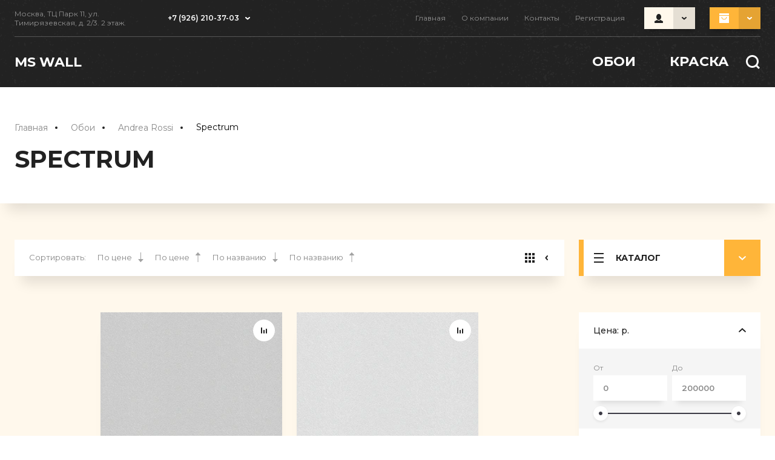

--- FILE ---
content_type: text/html; charset=utf-8
request_url: https://mswall.ru/magazin/folder/spectrum
body_size: 23387
content:
<!doctype html>
<html lang="ru">

<head>
	<meta charset="utf-8">
	<meta name="robots" content="all"/>
	<title>Spectrum </title>
	<meta name="description" content="Spectrum ">
	<meta name="keywords" content="Spectrum ">
	<meta name="SKYPE_TOOLBAR" content="SKYPE_TOOLBAR_PARSER_COMPATIBLE">
	<meta name="viewport" content="width=device-width, initial-scale=1.0, maximum-scale=1.0, user-scalable=no">
	<meta name="format-detection" content="telephone=no">
	<meta http-equiv="x-rim-auto-match" content="none"> 
	
		
	<!-- JQuery -->
	<script src="/g/libs/jquery/1.10.2/jquery.min.js" charset="utf-8"></script>
	<!-- JQuery -->
	<!-- Common js -->
		<link rel="stylesheet" href="/g/css/styles_articles_tpl.css">

            <!-- 46b9544ffa2e5e73c3c971fe2ede35a5 -->
            <script src='/shared/s3/js/lang/ru.js'></script>
            <script src='/shared/s3/js/common.min.js'></script>
        <link rel='stylesheet' type='text/css' href='/shared/s3/css/calendar.css' /><link rel="stylesheet" href="/g/libs/lightgallery-proxy-to-hs/lightgallery.proxy.to.hs.min.css" media="all" async>
<script src="/g/libs/lightgallery-proxy-to-hs/lightgallery.proxy.to.hs.stub.min.js"></script>
<script src="/g/libs/lightgallery-proxy-to-hs/lightgallery.proxy.to.hs.js" async></script>

<!--s3_require-->
<link rel="stylesheet" href="/g/basestyle/1.0.1/user/user.css" type="text/css"/>
<link rel="stylesheet" href="/g/basestyle/1.0.1/user/user.blue.css" type="text/css"/>
<script type="text/javascript" src="/g/basestyle/1.0.1/user/user.js" async></script>
<!--/s3_require-->
	<!-- Common js -->
	<!-- Shop init -->
				
		
		
		
			<link rel="stylesheet" type="text/css" href="/g/shop2v2/default/css/theme.less.css">		
			<script type="text/javascript" src="/g/printme.js"></script>
		<script type="text/javascript" src="/g/shop2v2/default/js/tpl.js"></script>
		<script type="text/javascript" src="/g/shop2v2/default/js/baron.min.js"></script>
		
			<script type="text/javascript" src="/g/shop2v2/default/js/shop2.2.js"></script>
		
	<script type="text/javascript">shop2.init({"productRefs": {"970406906":{"osnova_736":{"\u0424\u043b\u0438\u0437\u0435\u043b\u0438\u043d":["1248906906"]},"pokrytie":{"29465706":["1248906906"]},"sirina_478":{"1":["1248906906"]},"dlina_683":{"10":["1248906906"]},"strana":{"57753906":["1248906906"]}},"970407106":{"osnova_736":{"\u0424\u043b\u0438\u0437\u0435\u043b\u0438\u043d":["1248907106"]},"pokrytie":{"29465706":["1248907106"]},"sirina_478":{"1":["1248907106"]},"dlina_683":{"10":["1248907106"]},"strana":{"57753906":["1248907106"]}},"970407306":{"osnova_736":{"\u0424\u043b\u0438\u0437\u0435\u043b\u0438\u043d":["1248907306"]},"pokrytie":{"29465706":["1248907306"]},"sirina_478":{"1":["1248907306"]},"dlina_683":{"10":["1248907306"]},"strana":{"57753906":["1248907306"]}},"970408706":{"osnova_736":{"\u0424\u043b\u0438\u0437\u0435\u043b\u0438\u043d":["1248908706"]},"pokrytie":{"29465706":["1248908706"]},"sirina_478":{"1":["1248908706"]},"dlina_683":{"10":["1248908706"]},"strana":{"57753906":["1248908706"]}},"970408906":{"osnova_736":{"\u0424\u043b\u0438\u0437\u0435\u043b\u0438\u043d":["1248908906"]},"pokrytie":{"29465706":["1248908906"]},"sirina_478":{"1":["1248908906"]},"dlina_683":{"10":["1248908906"]},"strana":{"57753906":["1248908906"]}},"970409106":{"osnova_736":{"\u0424\u043b\u0438\u0437\u0435\u043b\u0438\u043d":["1248909106"]},"pokrytie":{"29465706":["1248909106"]},"sirina_478":{"1":["1248909106"]},"dlina_683":{"10":["1248909106"]},"strana":{"57753906":["1248909106"]}},"970409306":{"osnova_736":{"\u0424\u043b\u0438\u0437\u0435\u043b\u0438\u043d":["1248909306"]},"pokrytie":{"29465706":["1248909306"]},"sirina_478":{"1":["1248909306"]},"dlina_683":{"10":["1248909306"]},"strana":{"57753906":["1248909306"]}},"970409506":{"osnova_736":{"\u0424\u043b\u0438\u0437\u0435\u043b\u0438\u043d":["1248909506"]},"pokrytie":{"29465706":["1248909506"]},"sirina_478":{"1":["1248909506"]},"dlina_683":{"10":["1248909506"]},"strana":{"57753906":["1248909506"]}},"970409706":{"osnova_736":{"\u0424\u043b\u0438\u0437\u0435\u043b\u0438\u043d":["1248909706"]},"pokrytie":{"29465706":["1248909706"]},"sirina_478":{"1":["1248909706"]},"dlina_683":{"10":["1248909706"]},"strana":{"57753906":["1248909706"]}},"970409906":{"osnova_736":{"\u0424\u043b\u0438\u0437\u0435\u043b\u0438\u043d":["1248909906"]},"pokrytie":{"29465706":["1248909906"]},"sirina_478":{"1":["1248909906"]},"dlina_683":{"10":["1248909906"]},"strana":{"57753906":["1248909906"]}},"970410106":{"osnova_736":{"\u0424\u043b\u0438\u0437\u0435\u043b\u0438\u043d":["1248910106"]},"pokrytie":{"29465706":["1248910106"]},"sirina_478":{"1":["1248910106"]},"dlina_683":{"10":["1248910106"]},"strana":{"57753906":["1248910106"]}},"970410306":{"osnova_736":{"\u0424\u043b\u0438\u0437\u0435\u043b\u0438\u043d":["1248910306"]},"pokrytie":{"29465706":["1248910306"]},"sirina_478":{"1":["1248910306"]},"dlina_683":{"10":["1248910306"]},"strana":{"57753906":["1248910306"]}},"970410506":{"osnova_736":{"\u0424\u043b\u0438\u0437\u0435\u043b\u0438\u043d":["1248910506"]},"pokrytie":{"29465706":["1248910506"]},"sirina_478":{"1":["1248910506"]},"dlina_683":{"10":["1248910506"]},"strana":{"57753906":["1248910506"]}},"970410706":{"osnova_736":{"\u0424\u043b\u0438\u0437\u0435\u043b\u0438\u043d":["1248910706"]},"pokrytie":{"29465706":["1248910706"]},"sirina_478":{"1":["1248910706"]},"dlina_683":{"10":["1248910706"]},"strana":{"57753906":["1248910706"]}},"970410906":{"osnova_736":{"\u0424\u043b\u0438\u0437\u0435\u043b\u0438\u043d":["1248910906"]},"pokrytie":{"29465706":["1248910906"]},"sirina_478":{"1":["1248910906"]},"dlina_683":{"10":["1248910906"]},"strana":{"57753906":["1248910906"]}}},"apiHash": {"getPromoProducts":"5670fcd352b280492f30088d60105b05","getSearchMatches":"c22bae5574c27178899813e7690a0f5c","getFolderCustomFields":"5ea662ebefe25c2e6e6268528e3f6e8a","getProductListItem":"844294b0ed1aba706e7389b003b12d16","cartAddItem":"45633a3048bd53da6a392123ce24b223","cartRemoveItem":"fc352ec2361a6f4d2361d296d2f9f4c7","cartUpdate":"ab9406e95b6f973ff23e8bbe5074c370","cartRemoveCoupon":"f41203f49ee70c62a56e6db1a998df76","cartAddCoupon":"3cf12b2e3614c0f1aaffd491624d67b4","deliveryCalc":"ff3009d1dedf43451485cb9a6c2c2f7d","printOrder":"faf4ff47e6ae9f44978c37b525d7ece8","cancelOrder":"5dfca778971580615ebeea624435a454","cancelOrderNotify":"3b63b4e3e4d1e6b385ff7335cff961c2","repeatOrder":"7a829b7713d35fa1d6685b43cca83955","paymentMethods":"e90504967b801542f145ca3a071d6985","compare":"8f87367cd357d6eea99b7e91e4561747"},"hash": null,"verId": 4198135,"mode": "folder","step": "","uri": "/magazin","IMAGES_DIR": "/d/","my": {"show_sections":true,"lazy_load_subpages":true,"gr_lazy_load":true,"gr_pagelist_lazy_load":true,"buy_alias":"\u0412 \u043a\u043e\u0440\u0437\u0438\u043d\u0443","buy_mod":true,"buy_kind":true,"on_shop2_btn":true,"gr_buy_btn_data_url":true,"gr_shop2_msg":true,"gr_show_nav_btns":true,"gr_auth_placeholder":false,"gr_show_collcetions_amount":true,"gr_kinds_slider":true,"gr_cart_titles":true,"gr_filter_remodal":true,"gr_filter_range_slider":true,"gr_search_range_slider":true,"gr_add_to_compare_text":"\u0421\u0440\u0430\u0432\u043d\u0438\u0442\u044c","gr_search_form_btn":"\u043d\u0430\u0439\u0442\u0438","gr_cabinet_block_title":"\u0410\u0412\u0422\u041e\u0420\u0418\u0417\u0410\u0426\u0418\u042f","gr_cart_show_options_text":"\u041f\u0430\u0440\u0430\u043c\u0435\u0442\u0440\u044b","gr_show_options_text":"\u041f\u0430\u0440\u0430\u043c\u0435\u0442\u0440\u044b","gr_only_filter_result":true,"gr_h1_in_column":true,"gr_products_link_title":"\u0422\u0430\u0431\u043b\u0438\u0446\u0430 \u0440\u0430\u0437\u043c\u0435\u0440\u043e\u0432","gr_pluso_title":"\u041f\u043e\u0434\u0435\u043b\u0438\u0442\u044c\u0441\u044f:","gr_unwrap_login_btns":true,"gr_to_compare_text":"\u0421\u0440\u0430\u0432\u043d\u0438\u0442\u044c","gr_pagelist_version":"global:shop2.2.110_10-online-clothing-pagelist.tpl","gr_filter_version":"global:shop2.2.110_10-filter.tpl","gr_cart_page_version":"global:shop2.2.110_10-online-clothing-cart.tpl","gr_product_page_version":"global:shop2.2.110_10-online-clothing-product.tpl","gr_product_template_name":"shop2.2.110_10-product-list-thumbs.tpl","gr_collections_item":"global:shop2.2.110_10-product-item-collections.tpl","gr_collections_blocks":"global:shop2.2.110_10-product-item-collections-blocks.tpl","gr_main_blocks_version":"global:shop2.2.110_10-main-blocks.tpl","gr_cart_preview_version":"2.2.110_10-online-clothing","recommend":"\u0420\u0435\u043a\u043e\u043c\u0435\u043d\u0434\u0443\u0435\u043c","gr_fast_cart_product":true,"gr_change_styles":true,"gr_selected_theme":"4","new_instagram_fix":true},"shop2_cart_order_payments": 1,"cf_margin_price_enabled": 0,"maps_yandex_key":"","maps_google_key":""});shop2.filter._pre_params = "&s[folder_id]=151005106";</script>
<style type="text/css">.product-item-thumb {width: 300px;}.product-item-thumb .product-image, .product-item-simple .product-image {height: 348px;width: 300px;}.product-item-thumb .product-amount .amount-title {width: 204px;}.product-item-thumb .product-price {width: 250px;}.shop2-product .product-side-l {width: 200px;}.shop2-product .product-image {height: 190px;width: 200px;}.shop2-product .product-thumbnails li {width: 56px;height: 56px;}</style>
	<!-- Shop init -->
	<!-- Custom styles -->
	<link rel="stylesheet" href="/g/libs/jqueryui/datepicker-and-slider/css/jquery-ui.css">
	<link rel="stylesheet" href="/g/libs/lightgallery/v1.2.19/lightgallery.css">
	<link rel="stylesheet" href="/g/libs/remodal/css/remodal.css">
	<link rel="stylesheet" href="/g/libs/remodal/css/remodal-default-theme.css">
	<link rel="stylesheet" href="/g/libs/waslide/css/waslide.css">
	<link rel="stylesheet" href="/g/libs/jquery-popover/0.0.4/jquery.popover.css">
	<!-- Custom styles -->
	<!-- Theme styles -->
	<link rel="stylesheet" href="/t/v2753/images/css/theme.scss.css">
	<!-- Theme styles -->
	<link rel="stylesheet" href="/g/templates/shop2/2.110.2/online-clothing/css/global_styles.scss.css">
	<!-- Custom js -->
	<script src="/g/libs/jquery-lightslider/1.1.6/js/patched/lightslider.min.js" charset="utf-8"></script>
	<script src="/g/libs/jquery-responsive-tabs/1.6.3/jquery.responsiveTabs.min.js" charset="utf-8"></script>
	<script src="/g/libs/jquery-match-height/0.7.2/jquery.matchHeight.min.js" charset="utf-8"></script>
	<script src="/g/libs/jqueryui/datepicker-and-slider/js/jquery-ui.min.js" charset="utf-8"></script>
	<script src="/g/libs/jqueryui/touch_punch/jquery.ui.touch_punch.min.js" charset="utf-8"></script>
	<script src="/g/libs/flexmenu/1.4.2/flexmenu.min.modern.js" charset="utf-8"></script>
	<script src="/g/libs/lightgallery/v1.2.19/lightgallery.js" charset="utf-8"></script>
	<script src="/g/libs/jquery-slick/1.9.0/slick.min.js" charset="utf-8"></script>
	<script src="/g/libs/remodal/js/remodal.js" charset="utf-8"></script>
	<script src="/g/templates/shop2/widgets/js/instafeed.min.js"></script>
	<script src="/g/templates/shop2/2.110.2/online-clothing/js/quick_view_popup.js"></script>
	<script src="/g/libs/jquery-popover/0.0.4/jquery.popover.js"></script>
	<script src="/g/templates/shop2/widgets/js/timer.js"></script>
	<!-- Custom js -->
	<!-- Site js -->
	<script src="/g/s3/misc/form/shop-form/shop-form-minimal.js" charset="utf-8"></script>
	<script src="/g/templates/shop2/2.110.2/online-clothing/js/jquery.waslidemenu.min.js" charset="utf-8"></script>
	<script src="/g/templates/shop2/2.110.2/online-clothing/js/plugins.js" charset="utf-8"></script>
	<!-- Site js -->
	
	<!-- Addons js -->
			<script src="/g/templates/shop2/2.110.2/online-clothing/additional_works/shop2_msg/shop2_msg.js"></script>
		
		
		
		
		
		
	<!-- Addons js -->
	
	
	<link rel="icon" href="//mswall.ru/favicon.ico" type="image/x-icon">
	<link rel="shortcut icon" href="//mswall.ru/favicon.ico" type="image/x-icon">
	
	<!-- Theme styles -->
					    <link rel="stylesheet" href="/g/templates/shop2/2.110.2/online-clothing/themes/theme4/theme.scss.css">
				<!-- Theme styles -->
	
	<!-- Main js -->
			<script src="/g/templates/shop2/2.110.2/online-clothing/js/shop_main.js" charset="utf-8"></script>
				
		<!-- Main js -->
</head>
																																																																																																			
<body class="gr-site folder theme_default_color gr-change-styles">
	
			<script src="/g/templates/shop2/2.110.2/online-clothing/additional_works/top_timer/top_timer.js"></script>

		
		
	<div class="gr-wrapper">
				<header role="banner" class="gr-header" style="background-image: url(/t/v2753/images/grunge-background-head.png);">
			<div class="gr-header__box-top">
									<div class="gr-contacts">
													<div class="gr-address">Москва, ТЦ Парк 11, ул. Тимирязевская, д. 2/3. 2 этаж.</div>
																											<div class="gr-phone">
									<a href="tel:+7 (926) 210-37-03" class="gr-phone__tel">+7 (926) 210-37-03</a>
								</div>
																			<span class="gr-arrow">&nbsp;</span>
													<div class="gr-contacts__popup">
																	<div class="gr-contacts__popup--title">Контакты</div>
																									<div class="gr-phone-wr">
																																								</div>
																									<div class="gr-address--popup">Москва, ТЦ Парк 11, ул. Тимирязевская, д. 2/3. 2 этаж.</div>
																									<a href="mailto:zakazmswall@gmail.com" class="gr-mail">zakazmswall@gmail.com</a>
															</div>
											</div>
								<nav class="gr-nav">
										    <ul class="gr-menu clear-list">
					        					            					            					                <li class="has active opened"><a href="/">Главная</a>
					            					            					        					            					                					                        </li>
					                    					                					            					            					                <li class=""><a href="/o-kompanii">О компании</a>
					            					            					        					            					                					                        </li>
					                    					                					            					            					                <li class=""><a href="/kontakty">Контакты</a>
					            					            					        					            					                					                        </li>
					                    					                					            					            					                <li class=""><a href="/registraciya">Регистрация</a>
					            					            					        					        </li>
					    </ul>
					    										<div class="gr-users">
						<div class="gr-users__button">&nbsp;</div>
						<div class="shop2-block login-form ">
	<div class="login-form__inner">
		<div class="login-form__header">
			АВТОРИЗАЦИЯ
		</div>
		<div class="login-form__body">
			
				<form method="post" action="/registraciya">
					<input type="hidden" name="mode" value="login" />

					<div class="login-form__row login gr-field-style">
													<div class="field-title">Логин</div>
												<input  type="text" name="login" id="login" tabindex="1" value="" />
					</div>
					<div class="login-form__row gr-field-style">
													<div class="field-title">Пароль</div>
												<input  type="password" name="password" id="password" tabindex="2" value="" />
					</div>

					<div class="login-btns">
													<button type="submit" class="gr-button-1" tabindex="3">Войти</button>
																			<a href="/registraciya/forgot_password" class="forgot_btn">Забыли пароль?</a>
														<a href="/registraciya/register" class="register_btn">Регистрация</a>
											</div>
				<re-captcha data-captcha="recaptcha"
     data-name="captcha"
     data-sitekey="6LddAuIZAAAAAAuuCT_s37EF11beyoreUVbJlVZM"
     data-lang="ru"
     data-rsize="invisible"
     data-type="image"
     data-theme="light"></re-captcha></form>
				
									<div class="g-auth__row g-auth__social-min">
												



				
						<div class="g-form-field__title"><b>Также Вы можете войти через:</b></div>
			<div class="g-social">
																												<div class="g-social__row">
								<a href="/users/hauth/start/vkontakte?return_url=/magazin/folder/spectrum" class="g-social__item g-social__item--vk-large" rel="nofollow">Vkontakte</a>
							</div>
																																						<!--noindex-->
							<a href="/users/hauth/start/yandex?return_url=/magazin/folder/spectrum" class="g-social__item g-social__item--ya" rel="nofollow">Yandex</a>
						<!--/noindex-->
																
			</div>
			
		
	
			<div class="g-auth__personal-note">
									
			
							Я выражаю <a href="/registraciya/agreement" target="_blank">согласие на передачу и обработку персональных данных</a> в соответствии с <a href="/registraciya/policy" target="_blank">политикой конфиденциальности</a>
					</div>
						</div>
				
			
		</div>
	</div>
</div>					</div>
					
											
														
						
		<div class="gr-cart-preview" id="shop2-cart-preview">
			<a href="/magazin/cart" class="">
	        	<span class="gr-cart-total-amount">0</span>
	        </a>
	    </div><!-- Cart Preview -->
		
												
									</nav>
			</div>
			<div class="gr-header__box-bottom">
									<div class="gr-logo">
										        			        		<a class="gr-logo__name" href="https://mswall.ru">MS WALL</a>
			        				        						</div>
								<div class="gr-folder-box">
										    <div class="gr-folder-wrap">
					        <ul class="gr-folder clear-list">
					            					                					            					                					                    					                    					                        <li class="has opened"><a href="/magazin/folder/oboi"><span>Обои</span></a>
					                    					                    					                    					                					            					                					                    					                        					                            <ul>
					                        					                    					                    					                        <li class="has"><a href="/magazin/folder/vinilovye-oboi"><span>Bernardo Bartalucci</span></a>
					                    					                    					                    					                					            					                					                    					                        					                            <ul>
					                        					                    					                    					                        <li class=""><a href="/magazin/folder/carlotta"><span>Carlotta</span></a>
					                    					                    					                    					                					            					                					                    					                        					                            </li>
					                            					                        					                    					                    					                        <li class=""><a href="/magazin/folder/medici-1"><span>Medici</span></a>
					                    					                    					                    					                					            					                					                    					                        					                            </li>
					                            					                        					                    					                    					                        <li class=""><a href="/magazin/folder/giulia"><span>Giulia</span></a>
					                    					                    					                    					                					            					                					                    					                        					                            </li>
					                            					                        					                    					                    					                        <li class=""><a href="/magazin/folder/constance"><span>Constance</span></a>
					                    					                    					                    					                					            					                					                    					                        					                            </li>
					                            					                        					                    					                    					                        <li class=""><a href="/magazin/folder/spazio"><span>Spazio</span></a>
					                    					                    					                    					                					            					                					                    					                        					                            </li>
					                            					                        					                    					                    					                        <li class=""><a href="/magazin/folder/ornella"><span>Ornella</span></a>
					                    					                    					                    					                					            					                					                    					                        					                            </li>
					                            					                        					                    					                    					                        <li class=""><a href="/magazin/folder/gemma"><span>GEMMA</span></a>
					                    					                    					                    					                					            					                					                    					                        					                            </li>
					                            					                        					                    					                    					                        <li class=""><a href="/magazin/folder/marisa"><span>Marisa</span></a>
					                    					                    					                    					                					            					                					                    					                        					                            </li>
					                            					                        					                    					                    					                        <li class=""><a href="/magazin/folder/cesara"><span>Cesara</span></a>
					                    					                    					                    					                					            					                					                    					                        					                            </li>
					                            					                        					                    					                    					                        <li class=""><a href="/magazin/folder/palazzo"><span>Palazzo</span></a>
					                    					                    					                    					                					            					                					                    					                        					                            </li>
					                            					                        					                    					                    					                        <li class=""><a href="/magazin/folder/legand"><span>Legand</span></a>
					                    					                    					                    					                					            					                					                    					                        					                            </li>
					                            					                        					                    					                    					                        <li class=""><a href="/magazin/folder/bigi"><span>BIGI</span></a>
					                    					                    					                    					                					            					                					                    					                        					                            </li>
					                            					                        					                    					                    					                        <li class=""><a href="/magazin/folder/ragazza"><span>Ragazza</span></a>
					                    					                    					                    					                					            					                					                    					                        					                            </li>
					                            					                        					                    					                    					                        <li class=""><a href="/magazin/folder/beatrice"><span>Beatrice</span></a>
					                    					                    					                    					                					            					                					                    					                        					                            </li>
					                            					                        					                    					                    					                        <li class=""><a href="/magazin/folder/carnazza"><span>Carnazza</span></a>
					                    					                    					                    					                					            					                					                    					                        					                            </li>
					                            					                        					                    					                    					                        <li class=""><a href="/magazin/folder/ricardo"><span>Ricardo</span></a>
					                    					                    					                    					                					            					                					                    					                        					                            </li>
					                            					                        					                    					                    					                        <li class=""><a href="/magazin/folder/brigida"><span>Brigida</span></a>
					                    					                    					                    					                					            					                					                    					                        					                            </li>
					                            					                                </ul>
					                                </li>
					                            					                        					                    					                    					                        <li class="has"><a href="/magazin/folder/alessandro-allori"><span>Alessandro Allori</span></a>
					                    					                    					                    					                					            					                					                    					                        					                            <ul>
					                        					                    					                    					                        <li class=""><a href="/magazin/folder/four-seasons"><span>Four Seasons</span></a>
					                    					                    					                    					                					            					                					                    					                        					                            </li>
					                            					                        					                    					                    					                        <li class=""><a href="/magazin/folder/grace"><span>Grace</span></a>
					                    					                    					                    					                					            					                					                    					                        					                            </li>
					                            					                        					                    					                    					                        <li class=""><a href="/magazin/folder/provasi"><span>Provasi</span></a>
					                    					                    					                    					                					            					                					                    					                        					                            </li>
					                            					                        					                    					                    					                        <li class=""><a href="/magazin/folder/barbara"><span>Barbara</span></a>
					                    					                    					                    					                					            					                					                    					                        					                            </li>
					                            					                        					                    					                    					                        <li class=""><a href="/magazin/folder/rebecca"><span>Rebecca</span></a>
					                    					                    					                    					                					            					                					                    					                        					                            </li>
					                            					                                </ul>
					                                </li>
					                            					                        					                    					                    					                        <li class="has opened"><a href="/magazin/folder/andrea-rossi"><span>Andrea Rossi</span></a>
					                    					                    					                    					                					            					                					                    					                        					                            <ul>
					                        					                    					                    					                        <li class=""><a href="/magazin/folder/asinara"><span>Asinara</span></a>
					                    					                    					                    					                					            					                					                    					                        					                            </li>
					                            					                        					                    					                    					                        <li class=""><a href="/magazin/folder/spectrum-1"><span>Spectrum +</span></a>
					                    					                    					                    					                					            					                					                    					                        					                            </li>
					                            					                        					                    					                    					                        <li class=" opened"><a href="/magazin/folder/spectrum"><span>Spectrum</span></a>
					                    					                    					                    					                					            					                					                    					                        					                            </li>
					                            					                        					                    					                    					                        <li class=""><a href="/magazin/folder/nisida"><span>Nisida</span></a>
					                    					                    					                    					                					            					                					                    					                        					                            </li>
					                            					                        					                    					                    					                        <li class=""><a href="/magazin/folder/barbana"><span>Barbana</span></a>
					                    					                    					                    					                					            					                					                    					                        					                            </li>
					                            					                        					                    					                    					                        <li class=""><a href="/magazin/folder/spectrum-art"><span>Spectrum Art </span></a>
					                    					                    					                    					                					            					                					                    					                        					                            </li>
					                            					                        					                    					                    					                        <li class=""><a href="/magazin/folder/arlequin"><span>Arlequin</span></a>
					                    					                    					                    					                					            					                					                    					                        					                            </li>
					                            					                        					                    					                    					                        <li class=""><a href="/magazin/folder/procida"><span>Procida</span></a>
					                    					                    					                    					                					            					                					                    					                        					                            </li>
					                            					                        					                    					                    					                        <li class=""><a href="/magazin/folder/stromboli"><span>Stromboli</span></a>
					                    					                    					                    					                					            					                					                    					                        					                            </li>
					                            					                        					                    					                    					                        <li class=""><a href="/magazin/folder/gallinara"><span>Gallinara</span></a>
					                    					                    					                    					                					            					                					                    					                        					                            </li>
					                            					                        					                    					                    					                        <li class=""><a href="/magazin/folder/cheradi"><span>Cheradi</span></a>
					                    					                    					                    					                					            					                					                    					                        					                            </li>
					                            					                        					                    					                    					                        <li class=""><a href="/magazin/folder/gavi"><span>Gavi</span></a>
					                    					                    					                    					                					            					                					                    					                        					                            </li>
					                            					                        					                    					                    					                        <li class=""><a href="/magazin/folder/spectrum-pro"><span>Spectrum Pro</span></a>
					                    					                    					                    					                					            					                					                    					                        					                            </li>
					                            					                        					                    					                    					                        <li class=""><a href="/magazin/folder/cavolli"><span>Cavolli </span></a>
					                    					                    					                    					                					            					                					                    					                        					                            </li>
					                            					                                </ul>
					                                </li>
					                            					                        					                    					                    					                        <li class="has"><a href="/magazin/folder/zambaiti-parati"><span>Zambaiti Parati</span></a>
					                    					                    					                    					                					            					                					                    					                        					                            <ul>
					                        					                    					                    					                        <li class=""><a href="/magazin/folder/lamborghini-2"><span>Lamborghini 2</span></a>
					                    					                    					                    					                					            					                					                    					                        					                            </li>
					                            					                        					                    					                    					                        <li class=""><a href="/magazin/folder/magnifica"><span>Murella Magnifica</span></a>
					                    					                    					                    					                					            					                					                    					                        					                            </li>
					                            					                        					                    					                    					                        <li class=""><a href="/magazin/folder/laborghini"><span>Lamborghini</span></a>
					                    					                    					                    					                					            					                					                    					                        					                            </li>
					                            					                        					                    					                    					                        <li class=""><a href="/magazin/folder/trussardi-5"><span>Trussardi 5</span></a>
					                    					                    					                    					                					            					                					                    					                        					                            </li>
					                            					                        					                    					                    					                        <li class=""><a href="/magazin/folder/murella-italia"><span>Murella Italia</span></a>
					                    					                    					                    					                					            					                					                    					                        					                            </li>
					                            					                        					                    					                    					                        <li class=""><a href="/magazin/folder/villa-dorata"><span>Villa Dorata</span></a>
					                    					                    					                    					                					            					                					                    					                        					                            </li>
					                            					                        					                    					                    					                        <li class=""><a href="/magazin/folder/elite"><span>Elite</span></a>
					                    					                    					                    					                					            					                					                    					                        					                            </li>
					                            					                        					                    					                    					                        <li class=""><a href="/magazin/folder/tradizione-italiana"><span>Tradizione Italiana</span></a>
					                    					                    					                    					                					            					                					                    					                        					                            </li>
					                            					                        					                    					                    					                        <li class=""><a href="/magazin/folder/trussardi-vi"><span>TRUSSARDI VI</span></a>
					                    					                    					                    					                					            					                					                    					                        					                            </li>
					                            					                        					                    					                    					                        <li class=""><a href="/magazin/folder/elite-1"><span>Elite</span></a>
					                    					                    					                    					                					            					                					                    					                        					                            </li>
					                            					                                </ul>
					                                </li>
					                            					                        					                    					                    					                        <li class="has"><a href="/magazin/folder/fipar"><span>Fipar</span></a>
					                    					                    					                    					                					            					                					                    					                        					                            <ul>
					                        					                    					                    					                        <li class=""><a href="/magazin/folder/milano-casa"><span>Milano Casa</span></a>
					                    					                    					                    					                					            					                					                    					                        					                            </li>
					                            					                        					                    					                    					                        <li class=""><a href="/magazin/folder/palazzo-terzi"><span>Palazzo Terzi</span></a>
					                    					                    					                    					                					            					                					                    					                        					                            </li>
					                            					                        					                    					                    					                        <li class=""><a href="/magazin/folder/impronte"><span>Impronte</span></a>
					                    					                    					                    					                					            					                					                    					                        					                            </li>
					                            					                        					                    					                    					                        <li class=""><a href="/magazin/folder/luxor"><span>Luxor</span></a>
					                    					                    					                    					                					            					                					                    					                        					                            </li>
					                            					                        					                    					                    					                        <li class=""><a href="/magazin/folder/palladio"><span>Palladio</span></a>
					                    					                    					                    					                					            					                					                    					                        					                            </li>
					                            					                                </ul>
					                                </li>
					                            					                        					                    					                    					                        <li class="has"><a href="/magazin/folder/adawall"><span>AdaWall</span></a>
					                    					                    					                    					                					            					                					                    					                        					                            <ul>
					                        					                    					                    					                        <li class=""><a href="/magazin/folder/seyyah"><span>SeyYah</span></a>
					                    					                    					                    					                					            					                					                    					                        					                            </li>
					                            					                        					                    					                    					                        <li class=""><a href="/magazin/folder/octagon"><span>Octagon</span></a>
					                    					                    					                    					                					            					                					                    					                        					                            </li>
					                            					                        					                    					                    					                        <li class=""><a href="/magazin/folder/dante"><span>Dante</span></a>
					                    					                    					                    					                					            					                					                    					                        					                            </li>
					                            					                        					                    					                    					                        <li class=""><a href="/magazin/folder/toros"><span>Toros</span></a>
					                    					                    					                    					                					            					                					                    					                        					                            </li>
					                            					                        					                    					                    					                        <li class=""><a href="/magazin/folder/ephes"><span>Ephes</span></a>
					                    					                    					                    					                					            					                					                    					                        					                            </li>
					                            					                                </ul>
					                                </li>
					                            					                        					                    					                    					                        <li class="has"><a href="/magazin/folder/grandeco"><span>GRANDECO</span></a>
					                    					                    					                    					                					            					                					                    					                        					                            <ul>
					                        					                    					                    					                        <li class=""><a href="/magazin/folder/universe-2022"><span>Universe 2022</span></a>
					                    					                    					                    					                					            					                					                    					                        					                            </li>
					                            					                        					                    					                    					                        <li class=""><a href="/magazin/folder/universe-2023"><span>UNIVERSE 2023</span></a>
					                    					                    					                    					                					            					                					                    					                        					                            </li>
					                            					                        					                    					                    					                        <li class=""><a href="/magazin/folder/virtuoso"><span>VIRTUOSO</span></a>
					                    					                    					                    					                					            					                					                    					                        					                            </li>
					                            					                        					                    					                    					                        <li class=""><a href="/magazin/folder/poeme-1"><span>POEME</span></a>
					                    					                    					                    					                					            					                					                    					                        					                            </li>
					                            					                        					                    					                    					                        <li class=""><a href="/magazin/folder/jack-n-rose-2024"><span>Jack 'n Rose 2024</span></a>
					                    					                    					                    					                					            					                					                    					                        					                            </li>
					                            					                                </ul>
					                                </li>
					                            					                        					                    					                    					                        <li class="has"><a href="/magazin/folder/marburg"><span>Marburg</span></a>
					                    					                    					                    					                					            					                					                    					                        					                            <ul>
					                        					                    					                    					                        <li class=""><a href="/magazin/folder/city-glow"><span>City Glow</span></a>
					                    					                    					                    					                					            					                					                    					                        					                            </li>
					                            					                        					                    					                    					                        <li class=""><a href="/magazin/folder/loft-superior"><span>Loft superior</span></a>
					                    					                    					                    					                					            					                					                    					                        					                            </li>
					                            					                        					                    					                    					                        <li class=""><a href="/magazin/folder/urban-elegance"><span>Urban Elegance</span></a>
					                    					                    					                    					                					            					                					                    					                        					                            </li>
					                            					                                </ul>
					                                </li>
					                            					                        					                    					                    					                        <li class="has"><a href="/magazin/folder/studio-italia-collection"><span>Studio Italia Collection</span></a>
					                    					                    					                    					                					            					                					                    					                        					                            <ul>
					                        					                    					                    					                        <li class=""><a href="/magazin/folder/belle-arti-1"><span>Belle Arti</span></a>
					                    					                    					                    					                					            					                					                    					                        					                            </li>
					                            					                        					                    					                    					                        <li class=""><a href="/magazin/folder/valadier"><span>Valadier</span></a>
					                    					                    					                    					                					            					                					                    					                        					                            </li>
					                            					                        					                    					                    					                        <li class=""><a href="/magazin/folder/meraviglia"><span>Meraviglia</span></a>
					                    					                    					                    					                					            					                					                    					                        					                            </li>
					                            					                        					                    					                    					                        <li class=""><a href="/magazin/folder/tesoro"><span>Tesoro</span></a>
					                    					                    					                    					                					            					                					                    					                        					                            </li>
					                            					                        					                    					                    					                        <li class=""><a href="/magazin/folder/mediolanum"><span>Mediolanum</span></a>
					                    					                    					                    					                					            					                					                    					                        					                            </li>
					                            					                                </ul>
					                                </li>
					                            					                        					                    					                    					                        <li class="has"><a href="/magazin/folder/du-ka"><span>DuKa</span></a>
					                    					                    					                    					                					            					                					                    					                        					                            <ul>
					                        					                    					                    					                        <li class=""><a href="/magazin/folder/prestige"><span>Prestige</span></a>
					                    					                    					                    					                					            					                					                    					                        					                            </li>
					                            					                        					                    					                    					                        <li class=""><a href="/magazin/folder/natura"><span>Natura</span></a>
					                    					                    					                    					                					            					                					                    					                        					                            </li>
					                            					                        					                    					                    					                        <li class=""><a href="/magazin/folder/lifestyle"><span>Lifestyle</span></a>
					                    					                    					                    					                					            					                					                    					                        					                            </li>
					                            					                        					                    					                    					                        <li class=""><a href="/magazin/folder/elite-classic-ii"><span>Elite Classic II</span></a>
					                    					                    					                    					                					            					                					                    					                        					                            </li>
					                            					                                </ul>
					                                </li>
					                            					                                </ul>
					                                </li>
					                            					                        					                    					                    					                        <li class="has"><a href="/magazin/folder/kraska"><span>Краска</span></a>
					                    					                    					                    					                					            					                					                    					                        					                            <ul>
					                        					                    					                    					                        <li class=""><a href="/magazin/folder/hygge"><span>HYGGE</span></a>
					                    					                    					                    					                					            					            </li>
					        </ul>
					        					            </li>
					            </ul>
					        					    </div>
										<div class="gr-search-button">&nbsp;</div>
					<div class="gr-mobile-btn-fold">&nbsp;</div>
					<div class="gr-mobile-menu">
						<div class="gr-mobile-menu__button">&nbsp;</div>
					</div>
					<div class="gr-search-box">
						<div class="gr-search">
														    <form action="/magazin/search" method="get" class="gr-search__form">
									<input id="search" maxlength="256" name="search_text" type="text" class="gr-search__text" value="" placeholder="Поиск по сайту..."/>
									
									<button class="gr-search__button"></button>
									<div class="gr-search__shop-button"></div>
							    <re-captcha data-captcha="recaptcha"
     data-name="captcha"
     data-sitekey="6LddAuIZAAAAAAuuCT_s37EF11beyoreUVbJlVZM"
     data-lang="ru"
     data-rsize="invisible"
     data-type="image"
     data-theme="light"></re-captcha></form>
													</div>
					    <div class="gr-search-shop-btn">&nbsp;</div>
					    	
	
<div class="shop2-block search-form">
	<div class="search-form__inner">
		<div class="search-form__header">Поиск</div>
		<div class="search-rows">
			<form action="/magazin/search" enctype="multipart/form-data">
				<input type="hidden" name="sort_by" value=""/>
				
									<div class="search-rows__row gr-field-style float_row">
						<div class="row-title field-title">Цена (р.)<span style="display: inline-block;">:</span></div>
						<div class="row-body">
							<label class="input-from">
								<span class="from_title hide">от</span>
								<input name="s[price][min]" type="text" size="5" class="small" value=""  data-range_min="0" oninput="this.value = this.value.replace (/\D/, '')" />
							</label>
							<label class="input-to">
								<span class="to_title hide">до</span>
								<input name="s[price][max]" type="text" size="5" class="small" value=""  data-range_max="200000" oninput="this.value = this.value.replace (/\D/, '')" />
							</label>
							                                <div class="input_range_slider"></div>
                            						</div>
					</div>
				
									<div class="search-rows__row gr-field-style">
						<label class="row-title field-title" for="shop2-name">Название<span style="display: inline-block;">:</span></label>
						<div class="row-body">
							<input type="text" name="s[name]" size="20" id="shop2-name" value="" />
						</div>
					</div>
				
									<div class="search-rows__row gr-field-style">
						<label class="row-title field-title" for="shop2-article">Артикул<span style="display: inline-block;">:</span></label>
						<div class="row-body">
							<input type="text" name="s[article]" id="shop2-article" value="" />
						</div>
					</div>
				
									<div class="search-rows__row gr-field-style">
						<label class="row-title field-title" for="shop2-text">Текст<span style="display: inline-block;">:</span></label>
						<div class="row-body">
							<input type="text" name="search_text" size="20" id="shop2-text"  value="" />
						</div>
					</div>
				
				
									<div class="search-rows__row gr-field-style">
						<div class="row-title field-title">Выберите категорию<span style="display: inline-block;">:</span></div>
						<div class="row-body">
							<select name="s[folder_id]" id="s[folder_id]">
								<option value="">Все</option>
																																												<option value="36184906" >
											 Обои
										</option>
																																				<option value="36183306" >
											&raquo; Bernardo Bartalucci
										</option>
																																				<option value="73479706" >
											&raquo;&raquo; Carlotta
										</option>
																																				<option value="73709106" >
											&raquo;&raquo; Medici
										</option>
																																				<option value="62146106" >
											&raquo;&raquo; Giulia
										</option>
																																				<option value="73929506" >
											&raquo;&raquo; Constance
										</option>
																																				<option value="69576906" >
											&raquo;&raquo; Spazio
										</option>
																																				<option value="69822506" >
											&raquo;&raquo; Ornella
										</option>
																																				<option value="212500506" >
											&raquo;&raquo; GEMMA
										</option>
																																				<option value="239330708" >
											&raquo;&raquo; Marisa
										</option>
																																				<option value="113704506" >
											&raquo;&raquo; Cesara
										</option>
																																				<option value="113821506" >
											&raquo;&raquo; Palazzo
										</option>
																																				<option value="211086106" >
											&raquo;&raquo; Legand
										</option>
																																				<option value="211422506" >
											&raquo;&raquo; BIGI
										</option>
																																				<option value="211717906" >
											&raquo;&raquo; Ragazza
										</option>
																																				<option value="211834306" >
											&raquo;&raquo; Beatrice
										</option>
																																				<option value="212423706" >
											&raquo;&raquo; Carnazza
										</option>
																																				<option value="212255306" >
											&raquo;&raquo; Ricardo
										</option>
																																				<option value="239393708" >
											&raquo;&raquo; Brigida
										</option>
																																				<option value="105145906" >
											&raquo; Alessandro Allori
										</option>
																																				<option value="105146306" >
											&raquo;&raquo; Four Seasons
										</option>
																																				<option value="107813106" >
											&raquo;&raquo; Grace
										</option>
																																				<option value="236138908" >
											&raquo;&raquo; Provasi
										</option>
																																				<option value="236289908" >
											&raquo;&raquo; Barbara
										</option>
																																				<option value="239094908" >
											&raquo;&raquo; Rebecca
										</option>
																																				<option value="117658306" >
											&raquo; Andrea Rossi
										</option>
																																				<option value="117658706" >
											&raquo;&raquo; Asinara
										</option>
																																				<option value="150752106" >
											&raquo;&raquo; Spectrum +
										</option>
																																				<option value="151005106" >
											&raquo;&raquo; Spectrum
										</option>
																																				<option value="208010708" >
											&raquo;&raquo; Nisida
										</option>
																																				<option value="209391308" >
											&raquo;&raquo; Barbana
										</option>
																																				<option value="209392308" >
											&raquo;&raquo; Spectrum Art 
										</option>
																																				<option value="209467908" >
											&raquo;&raquo; Arlequin
										</option>
																																				<option value="209393908" >
											&raquo;&raquo; Procida
										</option>
																																				<option value="209796308" >
											&raquo;&raquo; Stromboli
										</option>
																																				<option value="211603308" >
											&raquo;&raquo; Gallinara
										</option>
																																				<option value="211706708" >
											&raquo;&raquo; Cheradi
										</option>
																																				<option value="212504108" >
											&raquo;&raquo; Gavi
										</option>
																																				<option value="212600508" >
											&raquo;&raquo; Spectrum Pro
										</option>
																																				<option value="212735708" >
											&raquo;&raquo; Cavolli 
										</option>
																																				<option value="124234306" >
											&raquo; Zambaiti Parati
										</option>
																																				<option value="124234506" >
											&raquo;&raquo; Lamborghini 2
										</option>
																																				<option value="129440706" >
											&raquo;&raquo; Murella Magnifica
										</option>
																																				<option value="133894306" >
											&raquo;&raquo; Lamborghini
										</option>
																																				<option value="134054706" >
											&raquo;&raquo; Trussardi 5
										</option>
																																				<option value="134365706" >
											&raquo;&raquo; Murella Italia
										</option>
																																				<option value="145465106" >
											&raquo;&raquo; Villa Dorata
										</option>
																																				<option value="148749306" >
											&raquo;&raquo; Elite
										</option>
																																				<option value="148965106" >
											&raquo;&raquo; Tradizione Italiana
										</option>
																																				<option value="222598506" >
											&raquo;&raquo; TRUSSARDI VI
										</option>
																																				<option value="148795106" >
											&raquo;&raquo; Elite
										</option>
																																				<option value="124634506" >
											&raquo; Fipar
										</option>
																																				<option value="124634706" >
											&raquo;&raquo; Milano Casa
										</option>
																																				<option value="124698106" >
											&raquo;&raquo; Palazzo Terzi
										</option>
																																				<option value="129110106" >
											&raquo;&raquo; Impronte
										</option>
																																				<option value="148627506" >
											&raquo;&raquo; Luxor
										</option>
																																				<option value="148741306" >
											&raquo;&raquo; Palladio
										</option>
																																				<option value="134407506" >
											&raquo; AdaWall
										</option>
																																				<option value="134407706" >
											&raquo;&raquo; SeyYah
										</option>
																																				<option value="145409706" >
											&raquo;&raquo; Octagon
										</option>
																																				<option value="203632508" >
											&raquo;&raquo; Dante
										</option>
																																				<option value="203988308" >
											&raquo;&raquo; Toros
										</option>
																																				<option value="204421708" >
											&raquo;&raquo; Ephes
										</option>
																																				<option value="219239306" >
											&raquo; GRANDECO
										</option>
																																				<option value="219239506" >
											&raquo;&raquo; Universe 2022
										</option>
																																				<option value="219462706" >
											&raquo;&raquo; UNIVERSE 2023
										</option>
																																				<option value="219810706" >
											&raquo;&raquo; VIRTUOSO
										</option>
																																				<option value="221286106" >
											&raquo;&raquo; POEME
										</option>
																																				<option value="221196106" >
											&raquo;&raquo; Jack 'n Rose 2024
										</option>
																																				<option value="222804706" >
											&raquo; Marburg
										</option>
																																				<option value="222804306" >
											&raquo;&raquo; City Glow
										</option>
																																				<option value="222870706" >
											&raquo;&raquo; Loft superior
										</option>
																																				<option value="222907506" >
											&raquo;&raquo; Urban Elegance
										</option>
																																				<option value="193522708" >
											&raquo; Studio Italia Collection
										</option>
																																				<option value="199345508" >
											&raquo;&raquo; Belle Arti
										</option>
																																				<option value="199374508" >
											&raquo;&raquo; Valadier
										</option>
																																				<option value="199404508" >
											&raquo;&raquo; Meraviglia
										</option>
																																				<option value="199498308" >
											&raquo;&raquo; Tesoro
										</option>
																																				<option value="199607108" >
											&raquo;&raquo; Mediolanum
										</option>
																																				<option value="202909508" >
											&raquo; DuKa
										</option>
																																				<option value="202908908" >
											&raquo;&raquo; Prestige
										</option>
																																				<option value="202999708" >
											&raquo;&raquo; Natura
										</option>
																																				<option value="203100908" >
											&raquo;&raquo; Lifestyle
										</option>
																																				<option value="203471508" >
											&raquo;&raquo; Elite Classic II
										</option>
																																				<option value="49617506" >
											 Краска
										</option>
																																				<option value="120984506" >
											&raquo; HYGGE
										</option>
																								</select>
						</div>
					</div>

					<div id="shop2_search_custom_fields"></div>
								
									<div id="shop2_search_global_fields">
						
									
			
												<div class="search-rows__row gr-field-style">
						<div class="row-title field-title">Покрытие<span style="display: inline-block;">:</span></div>
						<div class="row-body gr-style">
							<select name="s[pokrytie]">
								<option value="">Все</option>
																	<option value="29465706">Винил</option>
																	<option value="29468106">Акрил</option>
																	<option value="29469306">Без покрытия</option>
																	<option value="29470906">Текстиль</option>
																	<option value="44223306">Флизелин</option>
															</select>
						</div>
					</div>
							

											
			
												<div class="search-rows__row gr-field-style">
						<div class="row-title field-title">Страна<span style="display: inline-block;">:</span></div>
						<div class="row-body gr-style">
							<select name="s[strana]">
								<option value="">Все</option>
																	<option value="29464906">Нидерланды</option>
																	<option value="29466706">Италия</option>
																	<option value="29467106">Германия</option>
																	<option value="29467706">Англия</option>
																	<option value="29468706">Россия</option>
																	<option value="57753906">Корея</option>
																	<option value="144524706">Турция</option>
																	<option value="198446306">Бельгия</option>
																	<option value="228642506">Канада/Корея</option>
																	<option value="229178506">Испания</option>
																	<option value="231457106">10</option>
																	<option value="231895506">БЕЛЬГИЯ</option>
															</select>
						</div>
					</div>
							

								</div>
								
									<div class="search-rows__row gr-field-style">
						<div class="row-title field-title">Производитель<span style="display: inline-block;">:</span></div>
						<div class="row-body">
							<select name="s[vendor_id]">
								<option value="">Все</option>          
																	<option value="6902506" >Casar</option>
																	<option value="6902706" >Digamma</option>
																	<option value="6902906" >Eslem</option>
																	<option value="6903106" >Heinrich</option>
																	<option value="6903306" >Hekiu</option>
																	<option value="6903506" >Ipsilon</option>
																	<option value="6903706" >Khajro</option>
																	<option value="6903906" >Kivenmas</option>
																	<option value="6904106" >Lamed</option>
																	<option value="6904306" >Omicron</option>
																	<option value="6904506" >Pangram</option>
																	<option value="6904706" >Sigma</option>
																	<option value="6904906" >Vacat</option>
																	<option value="6905106" >Venelus</option>
																	<option value="6905306" >Vita</option>
																	<option value="6905506" >Whaipara</option>
																	<option value="6905706" >Zeke</option>
																	<option value="9958706" >Корея</option>
																	<option value="6905906" >Самех</option>
															</select>
						</div>
					</div>
				
														    <div class="search-rows__row gr-field-style">
					        <div class="row-title field-title">Новинка<span style="display: inline-block;">:</span></div>
					        <div class="row-body">
					            					            <select name="s[flags][2]">
						            <option value="">Все</option>
						            <option value="1">да</option>
						            <option value="0">нет</option>
						        </select>
					        </div>
					    </div>
			    															    <div class="search-rows__row gr-field-style">
					        <div class="row-title field-title">Спецпредложение<span style="display: inline-block;">:</span></div>
					        <div class="row-body">
					            					            <select name="s[flags][1]">
						            <option value="">Все</option>
						            <option value="1">да</option>
						            <option value="0">нет</option>
						        </select>
					        </div>
					    </div>
			    									
				

									<div class="search-rows__row gr-field-style">
						<div class="row-title field-title">Результатов на странице<span style="display: inline-block;">:</span></div>
						<div class="row-body">
							<select name="s[products_per_page]">
																																		<option value="5">5</option>
																										<option value="20">20</option>
																										<option value="35">35</option>
																										<option value="50">50</option>
																										<option value="65">65</option>
																										<option value="80">80</option>
																										<option value="95">95</option>
															</select>
						</div>
					</div>
				
				<div class="search-rows__btn">
					<button type="submit" class="search-btn gr-button-1"><span>Поиск</span></button>
				</div>
			</form >
		</div>
	</div>
</div><!-- Search Form -->					</div>
				</div>
			</div>
		</header> <!-- .site-header -->
		
				
		<section class="gr-content">
							<div class="p-path">
					<div class="p-path__inner">
						<a href="https://mswall.ru" class="p-path__link">Главная</a><span class="p-path__btn">&nbsp;</span>
						<div class="p-path__box">
							<div class="site-path" data-url="/"><a href="/">Главная</a> <span></span> <a href="/magazin/folder/oboi">Обои</a> <span></span> <a href="/magazin/folder/andrea-rossi">Andrea Rossi</a> <span></span> Spectrum</div>						</div>
						<h1>Spectrum</h1>
											</div>
				</div>
						
							<div class="gr-content__box">
						
			<main role="main" class="gr-main">
<div class="shop2-cookies-disabled shop2-warning hide"></div>


	
		
		
							
			
							
			
							
			
		
		
		
			
						
						

                    
        
                    
        
    
    
                    
        
        
            
            
            
            
            
            
            
            
            
                            <div class="sorting-panel">
                    <div class="sorting-panel__inner">
                        <div class="sorting-block sorting">
                            <div class="sorting-block__box">
                                <div class="sorting-block__title">
                                                                            <span class="no-sorting">Сортировать:</span>
                                                                                                        </div>
                                <div class="sorting-block__container">

                                    <div>
                                        <a href="#" class="sort-param asc_param sort-param-desc" data-name="price">По цене</a>
                                    </div>
                                    
                                    <div>
                                        <a href="#" class="sort-param desc_param sort-param-asc" data-name="price">По цене</a>
                                    </div>

                                    <div>
                                        <a href="#" class="sort-param asc_param sort-param-asc" data-name="name">По названию</a>
                                    </div>
                                    <div>
                                        <a href="#" class="sort-param desc_param sort-param-desc" data-name="name">По названию</a>
                                    </div>

                                    
                                    
                                                                    </div>
                                <div class="sorting-block__button" data-sort-button>сортировать</div>
                            </div>
                        </div>
                        <div class="shop-view view_click">
                            <div class="shop-view__inner">
                                <div class="shop-view__btn">&nbsp;</div>
                                <div class="shop-view__body">
                                    <a href="#" title="Витрина" data-value="thumbs" class="shop-view__item thumbs  active-view"></a>
                                    <a href="#" title="Список" data-value="simple" class="shop-view__item simple "></a>
                                    <a href="#" title="Прайс-лист" data-value="list" class="shop-view__item pricelist "></a>
                                </div>
                            </div>
                        </div>
                        <div class="m-sorting-button">Сортировка</div>
                        <div class="m-filter-button">Подбор товара</div>
                    </div>
                </div>
                        
            			
						
			        


	
		
		    <div class="product-list thumbs" data-autoplay="0"   >
	                    

	

    
<form method="post" action="/magazin?mode=cart&amp;action=add" accept-charset="utf-8" class="shop2-product-item product-item">
    
    <input type="hidden" name="kind_id" value="1248910306" />
    <input type="hidden" name="product_id" value="970410306" />
    <input type="hidden" name="meta" value="{&quot;osnova_736&quot;:&quot;\u0424\u043b\u0438\u0437\u0435\u043b\u0438\u043d&quot;,&quot;pokrytie&quot;:29465706,&quot;sirina_478&quot;:&quot;1&quot;,&quot;dlina_683&quot;:&quot;10&quot;,&quot;strana&quot;:57753906}" />

    <div class="product-item__top">
        
			<div class="product-compare">
			<label class="compare_plus gr-button-3">
				<input type="checkbox" value="1248910306"/>
				Сравнить
			</label>
					</div>
		
        <div class="product-item__image ">
                            <a href="/magazin/product/andrea-rossi-spectrum-54333-4" style="background-image: url(/thumb/2/bsWjcqhx4hSvEU1kujId7w/300r348/d/54333-4_l.jpg);" class="quick-view p-view-btn quick-view-trigger">
                    <img src="/thumb/2/bsWjcqhx4hSvEU1kujId7w/300r348/d/54333-4_l.jpg" alt="Andrea Rossi Spectrum 54333-4" title="Andrea Rossi Spectrum 54333-4" />
                </a>
                    </div> 
    </div>
    <div class="product-item__bottom">
        <div class="product-item__bottom-left">
            <div class="product-item__heading">
                                    <div class="product-flags">
                        <div class="product-flags__left">
                                                                                </div>
                        <div class="product-flags__right">
                                                    </div>
                    </div>
                                	
	
	<div class="tpl-stars"><div class="tpl-rating" style="width: 0%;"></div></div>

	                <div class="product-item__name">
                    <a href="/magazin/product/andrea-rossi-spectrum-54333-4">Andrea Rossi Spectrum 54333-4</a>
                </div>
                            </div>
            <div class="product-item__params">
                <div class="product-item__params-inner">
                                            <div class="options-btn">
                            <span data-text="Параметры">Параметры</span>
                        </div>
                                    </div>
                <div class="product-item__params-body">
                    
	
		
	
	
					<div class="product-article"><span>Артикул:</span> 54333-4</div>
	
	                    

 
	
		
					<div class="shop2-product-options">
			<div class="option-item odd" data-option-type="text"><div class="option-title">Основа</div><div class="option-body">Флизелин </div></div><div class="option-item even type-select" data-option-type="select"><div class="option-title">Покрытие</div><div class="option-body">Винил</div></div><div class="option-item odd" data-option-type="text"><div class="option-title">Ширина</div><div class="option-body">1 </div></div><div class="option-item even" data-option-type="text"><div class="option-title">Длина</div><div class="option-body">10 </div></div><div class="option-item odd type-select" data-option-type="select"><div class="option-title">Страна</div><div class="option-body">Корея</div></div>
		</div>
			
                    
                                            <div class="is-available active">
                            <div class="is-available__text">В наличии</div>
                        </div>
                                                                                    
                                    </div>
            </div>
        </div>
        <div class="product-item__bottom-right">
            <div class="product-item__buttons">
                                	<div class="product-item__holder">
	                    <div class="product-price">
	                        <span class="product-price__title">Цена:</span>
	                        	
	                        	<div class="price-current">
		<strong>4&nbsp;200</strong>
				р.			</div>
	                    </div>
                    	
				
	<div class="product-amount">
					<div class="amount-title">Количество:</div>
							<div class="shop2-product-amount">
				<button type="button" class="amount-minus">&#8722;</button><input type="text" name="amount" data-kind="1248910306"  data-min="1" data-multiplicity="" maxlength="4" value="1" /><button type="button" class="amount-plus">&#43;</button>
			</div>
						</div>
                    </div>
                    <div class="product-item__buttons--box">
                        
			<button class="shop-product-btn type-2 onrequest" type="submit" data-url="/magazin/product/andrea-rossi-spectrum-54333-4">
			<span>Предзаказ</span>
		</button>
	
<input type="hidden" value="Andrea Rossi Spectrum 54333-4" name="product_name" />
<input type="hidden" value="https:///magazin/product/andrea-rossi-spectrum-54333-4" name="product_link" />                        <a href="/magazin/product/andrea-rossi-spectrum-54333-4">ПОДРОБНЕЕ</a>
                    </div>
                            </div>
        </div>
    </div>
<re-captcha data-captcha="recaptcha"
     data-name="captcha"
     data-sitekey="6LddAuIZAAAAAAuuCT_s37EF11beyoreUVbJlVZM"
     data-lang="ru"
     data-rsize="invisible"
     data-type="image"
     data-theme="light"></re-captcha></form>            

	

    
<form method="post" action="/magazin?mode=cart&amp;action=add" accept-charset="utf-8" class="shop2-product-item product-item">
    
    <input type="hidden" name="kind_id" value="1248910506" />
    <input type="hidden" name="product_id" value="970410506" />
    <input type="hidden" name="meta" value="{&quot;osnova_736&quot;:&quot;\u0424\u043b\u0438\u0437\u0435\u043b\u0438\u043d&quot;,&quot;pokrytie&quot;:&quot;29465706&quot;,&quot;sirina_478&quot;:&quot;1&quot;,&quot;dlina_683&quot;:&quot;10&quot;,&quot;strana&quot;:&quot;57753906&quot;}" />

    <div class="product-item__top">
        
			<div class="product-compare">
			<label class="compare_plus gr-button-3">
				<input type="checkbox" value="1248910506"/>
				Сравнить
			</label>
					</div>
		
        <div class="product-item__image ">
                            <a href="/magazin/product/andrea-rossi-spectrum-54333-3" style="background-image: url(/thumb/2/bIlbqeK4P03vEgJWYHUmmg/300r348/d/54333-3_l.jpg);" class="quick-view p-view-btn quick-view-trigger">
                    <img src="/thumb/2/bIlbqeK4P03vEgJWYHUmmg/300r348/d/54333-3_l.jpg" alt="Andrea Rossi Spectrum 54333-3" title="Andrea Rossi Spectrum 54333-3" />
                </a>
                    </div> 
    </div>
    <div class="product-item__bottom">
        <div class="product-item__bottom-left">
            <div class="product-item__heading">
                                    <div class="product-flags">
                        <div class="product-flags__left">
                                                                                </div>
                        <div class="product-flags__right">
                                                    </div>
                    </div>
                                	
	
	<div class="tpl-stars"><div class="tpl-rating" style="width: 0%;"></div></div>

	                <div class="product-item__name">
                    <a href="/magazin/product/andrea-rossi-spectrum-54333-3">Andrea Rossi Spectrum 54333-3</a>
                </div>
                            </div>
            <div class="product-item__params">
                <div class="product-item__params-inner">
                                            <div class="options-btn">
                            <span data-text="Параметры">Параметры</span>
                        </div>
                                    </div>
                <div class="product-item__params-body">
                    
	
		
	
	
					<div class="product-article"><span>Артикул:</span> 54333-3</div>
	
	                    

 
	
		
					<div class="shop2-product-options">
			<div class="option-item even" data-option-type="text"><div class="option-title">Основа</div><div class="option-body">Флизелин </div></div><div class="option-item odd type-select" data-option-type="select"><div class="option-title">Покрытие</div><div class="option-body">Винил</div></div><div class="option-item even" data-option-type="text"><div class="option-title">Ширина</div><div class="option-body">1 </div></div><div class="option-item odd" data-option-type="text"><div class="option-title">Длина</div><div class="option-body">10 </div></div><div class="option-item even type-select" data-option-type="select"><div class="option-title">Страна</div><div class="option-body">Корея</div></div>
		</div>
			
                    
                                            <div class="is-available active">
                            <div class="is-available__text">В наличии</div>
                        </div>
                                                                                    
                                    </div>
            </div>
        </div>
        <div class="product-item__bottom-right">
            <div class="product-item__buttons">
                                	<div class="product-item__holder">
	                    <div class="product-price">
	                        <span class="product-price__title">Цена:</span>
	                        	
	                        	<div class="price-current">
		<strong>4&nbsp;200</strong>
				р.			</div>
	                    </div>
                    	
				
	<div class="product-amount">
					<div class="amount-title">Количество:</div>
							<div class="shop2-product-amount">
				<button type="button" class="amount-minus">&#8722;</button><input type="text" name="amount" data-kind="1248910506"  data-min="1" data-multiplicity="" maxlength="4" value="1" /><button type="button" class="amount-plus">&#43;</button>
			</div>
						</div>
                    </div>
                    <div class="product-item__buttons--box">
                        
			<button class="shop-product-btn type-2 onrequest" type="submit" data-url="/magazin/product/andrea-rossi-spectrum-54333-3">
			<span>Предзаказ</span>
		</button>
	
<input type="hidden" value="Andrea Rossi Spectrum 54333-3" name="product_name" />
<input type="hidden" value="https:///magazin/product/andrea-rossi-spectrum-54333-3" name="product_link" />                        <a href="/magazin/product/andrea-rossi-spectrum-54333-3">ПОДРОБНЕЕ</a>
                    </div>
                            </div>
        </div>
    </div>
<re-captcha data-captcha="recaptcha"
     data-name="captcha"
     data-sitekey="6LddAuIZAAAAAAuuCT_s37EF11beyoreUVbJlVZM"
     data-lang="ru"
     data-rsize="invisible"
     data-type="image"
     data-theme="light"></re-captcha></form>            

	

    
<form method="post" action="/magazin?mode=cart&amp;action=add" accept-charset="utf-8" class="shop2-product-item product-item">
    
    <input type="hidden" name="kind_id" value="1248910706" />
    <input type="hidden" name="product_id" value="970410706" />
    <input type="hidden" name="meta" value="{&quot;osnova_736&quot;:&quot;\u0424\u043b\u0438\u0437\u0435\u043b\u0438\u043d&quot;,&quot;pokrytie&quot;:&quot;29465706&quot;,&quot;sirina_478&quot;:&quot;1&quot;,&quot;dlina_683&quot;:&quot;10&quot;,&quot;strana&quot;:&quot;57753906&quot;}" />

    <div class="product-item__top">
        
			<div class="product-compare">
			<label class="compare_plus gr-button-3">
				<input type="checkbox" value="1248910706"/>
				Сравнить
			</label>
					</div>
		
        <div class="product-item__image ">
                            <a href="/magazin/product/andrea-rossi-spectrum-54333-2" style="background-image: url(/thumb/2/Ap6x7KY9s6Vg7I4x3H-Iow/300r348/d/54333-2_l.jpg);" class="quick-view p-view-btn quick-view-trigger">
                    <img src="/thumb/2/Ap6x7KY9s6Vg7I4x3H-Iow/300r348/d/54333-2_l.jpg" alt="Andrea Rossi Spectrum 54333-2" title="Andrea Rossi Spectrum 54333-2" />
                </a>
                    </div> 
    </div>
    <div class="product-item__bottom">
        <div class="product-item__bottom-left">
            <div class="product-item__heading">
                                    <div class="product-flags">
                        <div class="product-flags__left">
                                                                                </div>
                        <div class="product-flags__right">
                                                    </div>
                    </div>
                                	
	
	<div class="tpl-stars"><div class="tpl-rating" style="width: 0%;"></div></div>

	                <div class="product-item__name">
                    <a href="/magazin/product/andrea-rossi-spectrum-54333-2">Andrea Rossi Spectrum 54333-2</a>
                </div>
                            </div>
            <div class="product-item__params">
                <div class="product-item__params-inner">
                                            <div class="options-btn">
                            <span data-text="Параметры">Параметры</span>
                        </div>
                                    </div>
                <div class="product-item__params-body">
                    
	
		
	
	
					<div class="product-article"><span>Артикул:</span> 54333-2</div>
	
	                    

 
	
		
					<div class="shop2-product-options">
			<div class="option-item odd" data-option-type="text"><div class="option-title">Основа</div><div class="option-body">Флизелин </div></div><div class="option-item even type-select" data-option-type="select"><div class="option-title">Покрытие</div><div class="option-body">Винил</div></div><div class="option-item odd" data-option-type="text"><div class="option-title">Ширина</div><div class="option-body">1 </div></div><div class="option-item even" data-option-type="text"><div class="option-title">Длина</div><div class="option-body">10 </div></div><div class="option-item odd type-select" data-option-type="select"><div class="option-title">Страна</div><div class="option-body">Корея</div></div>
		</div>
			
                    
                                            <div class="is-available active">
                            <div class="is-available__text">В наличии</div>
                        </div>
                                                                                    
                                    </div>
            </div>
        </div>
        <div class="product-item__bottom-right">
            <div class="product-item__buttons">
                                	<div class="product-item__holder">
	                    <div class="product-price">
	                        <span class="product-price__title">Цена:</span>
	                        	
	                        	<div class="price-current">
		<strong>4&nbsp;200</strong>
				р.			</div>
	                    </div>
                    	
				
	<div class="product-amount">
					<div class="amount-title">Количество:</div>
							<div class="shop2-product-amount">
				<button type="button" class="amount-minus">&#8722;</button><input type="text" name="amount" data-kind="1248910706"  data-min="1" data-multiplicity="" maxlength="4" value="1" /><button type="button" class="amount-plus">&#43;</button>
			</div>
						</div>
                    </div>
                    <div class="product-item__buttons--box">
                        
			<button class="shop-product-btn type-2 onrequest" type="submit" data-url="/magazin/product/andrea-rossi-spectrum-54333-2">
			<span>Предзаказ</span>
		</button>
	
<input type="hidden" value="Andrea Rossi Spectrum 54333-2" name="product_name" />
<input type="hidden" value="https:///magazin/product/andrea-rossi-spectrum-54333-2" name="product_link" />                        <a href="/magazin/product/andrea-rossi-spectrum-54333-2">ПОДРОБНЕЕ</a>
                    </div>
                            </div>
        </div>
    </div>
<re-captcha data-captcha="recaptcha"
     data-name="captcha"
     data-sitekey="6LddAuIZAAAAAAuuCT_s37EF11beyoreUVbJlVZM"
     data-lang="ru"
     data-rsize="invisible"
     data-type="image"
     data-theme="light"></re-captcha></form>            

	

    
<form method="post" action="/magazin?mode=cart&amp;action=add" accept-charset="utf-8" class="shop2-product-item product-item">
    
    <input type="hidden" name="kind_id" value="1248910906" />
    <input type="hidden" name="product_id" value="970410906" />
    <input type="hidden" name="meta" value="{&quot;osnova_736&quot;:&quot;\u0424\u043b\u0438\u0437\u0435\u043b\u0438\u043d&quot;,&quot;pokrytie&quot;:&quot;29465706&quot;,&quot;sirina_478&quot;:&quot;1&quot;,&quot;dlina_683&quot;:&quot;10&quot;,&quot;strana&quot;:&quot;57753906&quot;}" />

    <div class="product-item__top">
        
			<div class="product-compare">
			<label class="compare_plus gr-button-3">
				<input type="checkbox" value="1248910906"/>
				Сравнить
			</label>
					</div>
		
        <div class="product-item__image ">
                            <a href="/magazin/product/andrea-rossi-spectrum-54333-1" style="background-image: url(/thumb/2/ric-lDBzN5zU3uV97SFbjw/300r348/d/54333-1_l.jpg);" class="quick-view p-view-btn quick-view-trigger">
                    <img src="/thumb/2/ric-lDBzN5zU3uV97SFbjw/300r348/d/54333-1_l.jpg" alt="Andrea Rossi Spectrum 54333-1" title="Andrea Rossi Spectrum 54333-1" />
                </a>
                    </div> 
    </div>
    <div class="product-item__bottom">
        <div class="product-item__bottom-left">
            <div class="product-item__heading">
                                    <div class="product-flags">
                        <div class="product-flags__left">
                                                                                </div>
                        <div class="product-flags__right">
                                                    </div>
                    </div>
                                	
	
	<div class="tpl-stars"><div class="tpl-rating" style="width: 0%;"></div></div>

	                <div class="product-item__name">
                    <a href="/magazin/product/andrea-rossi-spectrum-54333-1">Andrea Rossi Spectrum 54333-1</a>
                </div>
                            </div>
            <div class="product-item__params">
                <div class="product-item__params-inner">
                                            <div class="options-btn">
                            <span data-text="Параметры">Параметры</span>
                        </div>
                                    </div>
                <div class="product-item__params-body">
                    
	
		
	
	
					<div class="product-article"><span>Артикул:</span> 54333-1</div>
	
	                    

 
	
		
					<div class="shop2-product-options">
			<div class="option-item even" data-option-type="text"><div class="option-title">Основа</div><div class="option-body">Флизелин </div></div><div class="option-item odd type-select" data-option-type="select"><div class="option-title">Покрытие</div><div class="option-body">Винил</div></div><div class="option-item even" data-option-type="text"><div class="option-title">Ширина</div><div class="option-body">1 </div></div><div class="option-item odd" data-option-type="text"><div class="option-title">Длина</div><div class="option-body">10 </div></div><div class="option-item even type-select" data-option-type="select"><div class="option-title">Страна</div><div class="option-body">Корея</div></div>
		</div>
			
                    
                                            <div class="is-available active">
                            <div class="is-available__text">В наличии</div>
                        </div>
                                                                                    
                                    </div>
            </div>
        </div>
        <div class="product-item__bottom-right">
            <div class="product-item__buttons">
                                	<div class="product-item__holder">
	                    <div class="product-price">
	                        <span class="product-price__title">Цена:</span>
	                        	
	                        	<div class="price-current">
		<strong>4&nbsp;200</strong>
				р.			</div>
	                    </div>
                    	
				
	<div class="product-amount">
					<div class="amount-title">Количество:</div>
							<div class="shop2-product-amount">
				<button type="button" class="amount-minus">&#8722;</button><input type="text" name="amount" data-kind="1248910906"  data-min="1" data-multiplicity="" maxlength="4" value="1" /><button type="button" class="amount-plus">&#43;</button>
			</div>
						</div>
                    </div>
                    <div class="product-item__buttons--box">
                        
			<button class="shop-product-btn type-2 onrequest" type="submit" data-url="/magazin/product/andrea-rossi-spectrum-54333-1">
			<span>Предзаказ</span>
		</button>
	
<input type="hidden" value="Andrea Rossi Spectrum 54333-1" name="product_name" />
<input type="hidden" value="https:///magazin/product/andrea-rossi-spectrum-54333-1" name="product_link" />                        <a href="/magazin/product/andrea-rossi-spectrum-54333-1">ПОДРОБНЕЕ</a>
                    </div>
                            </div>
        </div>
    </div>
<re-captcha data-captcha="recaptcha"
     data-name="captcha"
     data-sitekey="6LddAuIZAAAAAAuuCT_s37EF11beyoreUVbJlVZM"
     data-lang="ru"
     data-rsize="invisible"
     data-type="image"
     data-theme="light"></re-captcha></form>            

	

    
<form method="post" action="/magazin?mode=cart&amp;action=add" accept-charset="utf-8" class="shop2-product-item product-item">
    
    <input type="hidden" name="kind_id" value="1248908706" />
    <input type="hidden" name="product_id" value="970408706" />
    <input type="hidden" name="meta" value="{&quot;osnova_736&quot;:&quot;\u0424\u043b\u0438\u0437\u0435\u043b\u0438\u043d&quot;,&quot;pokrytie&quot;:&quot;29465706&quot;,&quot;sirina_478&quot;:&quot;1&quot;,&quot;dlina_683&quot;:&quot;10&quot;,&quot;strana&quot;:&quot;57753906&quot;}" />

    <div class="product-item__top">
        
			<div class="product-compare">
			<label class="compare_plus gr-button-3">
				<input type="checkbox" value="1248908706"/>
				Сравнить
			</label>
					</div>
		
        <div class="product-item__image ">
                            <a href="/magazin/product/andrea-rossi-spectrum-54333-12" style="background-image: url(/thumb/2/6tVcEZ7a6yS9mLCuVN1jPw/300r348/d/54333-12_l.jpg);" class="quick-view p-view-btn quick-view-trigger">
                    <img src="/thumb/2/6tVcEZ7a6yS9mLCuVN1jPw/300r348/d/54333-12_l.jpg" alt="Andrea Rossi Spectrum 54333-12" title="Andrea Rossi Spectrum 54333-12" />
                </a>
                    </div> 
    </div>
    <div class="product-item__bottom">
        <div class="product-item__bottom-left">
            <div class="product-item__heading">
                                    <div class="product-flags">
                        <div class="product-flags__left">
                                                                                </div>
                        <div class="product-flags__right">
                                                    </div>
                    </div>
                                	
	
	<div class="tpl-stars"><div class="tpl-rating" style="width: 0%;"></div></div>

	                <div class="product-item__name">
                    <a href="/magazin/product/andrea-rossi-spectrum-54333-12">Andrea Rossi Spectrum 54333-12</a>
                </div>
                            </div>
            <div class="product-item__params">
                <div class="product-item__params-inner">
                                            <div class="options-btn">
                            <span data-text="Параметры">Параметры</span>
                        </div>
                                    </div>
                <div class="product-item__params-body">
                    
	
		
	
	
					<div class="product-article"><span>Артикул:</span> 54333-12</div>
	
	                    

 
	
		
					<div class="shop2-product-options">
			<div class="option-item odd" data-option-type="text"><div class="option-title">Основа</div><div class="option-body">Флизелин </div></div><div class="option-item even type-select" data-option-type="select"><div class="option-title">Покрытие</div><div class="option-body">Винил</div></div><div class="option-item odd" data-option-type="text"><div class="option-title">Ширина</div><div class="option-body">1 </div></div><div class="option-item even" data-option-type="text"><div class="option-title">Длина</div><div class="option-body">10 </div></div><div class="option-item odd type-select" data-option-type="select"><div class="option-title">Страна</div><div class="option-body">Корея</div></div>
		</div>
			
                    
                                            <div class="is-available active">
                            <div class="is-available__text">В наличии</div>
                        </div>
                                                                                    
                                    </div>
            </div>
        </div>
        <div class="product-item__bottom-right">
            <div class="product-item__buttons">
                                	<div class="product-item__holder">
	                    <div class="product-price">
	                        <span class="product-price__title">Цена:</span>
	                        	
	                        	<div class="price-current">
		<strong>4&nbsp;200</strong>
				р.			</div>
	                    </div>
                    	
				
	<div class="product-amount">
					<div class="amount-title">Количество:</div>
							<div class="shop2-product-amount">
				<button type="button" class="amount-minus">&#8722;</button><input type="text" name="amount" data-kind="1248908706"  data-min="1" data-multiplicity="" maxlength="4" value="1" /><button type="button" class="amount-plus">&#43;</button>
			</div>
						</div>
                    </div>
                    <div class="product-item__buttons--box">
                        
			<button class="shop-product-btn type-2 onrequest" type="submit" data-url="/magazin/product/andrea-rossi-spectrum-54333-12">
			<span>Предзаказ</span>
		</button>
	
<input type="hidden" value="Andrea Rossi Spectrum 54333-12" name="product_name" />
<input type="hidden" value="https:///magazin/product/andrea-rossi-spectrum-54333-12" name="product_link" />                        <a href="/magazin/product/andrea-rossi-spectrum-54333-12">ПОДРОБНЕЕ</a>
                    </div>
                            </div>
        </div>
    </div>
<re-captcha data-captcha="recaptcha"
     data-name="captcha"
     data-sitekey="6LddAuIZAAAAAAuuCT_s37EF11beyoreUVbJlVZM"
     data-lang="ru"
     data-rsize="invisible"
     data-type="image"
     data-theme="light"></re-captcha></form>            

	

    
<form method="post" action="/magazin?mode=cart&amp;action=add" accept-charset="utf-8" class="shop2-product-item product-item">
    
    <input type="hidden" name="kind_id" value="1248908906" />
    <input type="hidden" name="product_id" value="970408906" />
    <input type="hidden" name="meta" value="{&quot;osnova_736&quot;:&quot;\u0424\u043b\u0438\u0437\u0435\u043b\u0438\u043d&quot;,&quot;pokrytie&quot;:&quot;29465706&quot;,&quot;sirina_478&quot;:&quot;1&quot;,&quot;dlina_683&quot;:&quot;10&quot;,&quot;strana&quot;:&quot;57753906&quot;}" />

    <div class="product-item__top">
        
			<div class="product-compare">
			<label class="compare_plus gr-button-3">
				<input type="checkbox" value="1248908906"/>
				Сравнить
			</label>
					</div>
		
        <div class="product-item__image ">
                            <a href="/magazin/product/andrea-rossi-spectrum-54333-11" style="background-image: url(/thumb/2/6hGEyhvTJhzUTrw4nstuqQ/300r348/d/54333-11_l.jpg);" class="quick-view p-view-btn quick-view-trigger">
                    <img src="/thumb/2/6hGEyhvTJhzUTrw4nstuqQ/300r348/d/54333-11_l.jpg" alt="Andrea Rossi Spectrum 54333-11" title="Andrea Rossi Spectrum 54333-11" />
                </a>
                    </div> 
    </div>
    <div class="product-item__bottom">
        <div class="product-item__bottom-left">
            <div class="product-item__heading">
                                    <div class="product-flags">
                        <div class="product-flags__left">
                                                                                </div>
                        <div class="product-flags__right">
                                                    </div>
                    </div>
                                	
	
	<div class="tpl-stars"><div class="tpl-rating" style="width: 0%;"></div></div>

	                <div class="product-item__name">
                    <a href="/magazin/product/andrea-rossi-spectrum-54333-11">Andrea Rossi Spectrum 54333-11</a>
                </div>
                            </div>
            <div class="product-item__params">
                <div class="product-item__params-inner">
                                            <div class="options-btn">
                            <span data-text="Параметры">Параметры</span>
                        </div>
                                    </div>
                <div class="product-item__params-body">
                    
	
		
	
	
					<div class="product-article"><span>Артикул:</span> 54333-11</div>
	
	                    

 
	
		
					<div class="shop2-product-options">
			<div class="option-item even" data-option-type="text"><div class="option-title">Основа</div><div class="option-body">Флизелин </div></div><div class="option-item odd type-select" data-option-type="select"><div class="option-title">Покрытие</div><div class="option-body">Винил</div></div><div class="option-item even" data-option-type="text"><div class="option-title">Ширина</div><div class="option-body">1 </div></div><div class="option-item odd" data-option-type="text"><div class="option-title">Длина</div><div class="option-body">10 </div></div><div class="option-item even type-select" data-option-type="select"><div class="option-title">Страна</div><div class="option-body">Корея</div></div>
		</div>
			
                    
                                            <div class="is-available active">
                            <div class="is-available__text">В наличии</div>
                        </div>
                                                                                    
                                    </div>
            </div>
        </div>
        <div class="product-item__bottom-right">
            <div class="product-item__buttons">
                                	<div class="product-item__holder">
	                    <div class="product-price">
	                        <span class="product-price__title">Цена:</span>
	                        	
	                        	<div class="price-current">
		<strong>4&nbsp;200</strong>
				р.			</div>
	                    </div>
                    	
				
	<div class="product-amount">
					<div class="amount-title">Количество:</div>
							<div class="shop2-product-amount">
				<button type="button" class="amount-minus">&#8722;</button><input type="text" name="amount" data-kind="1248908906"  data-min="1" data-multiplicity="" maxlength="4" value="1" /><button type="button" class="amount-plus">&#43;</button>
			</div>
						</div>
                    </div>
                    <div class="product-item__buttons--box">
                        
			<button class="shop-product-btn type-2 onrequest" type="submit" data-url="/magazin/product/andrea-rossi-spectrum-54333-11">
			<span>Предзаказ</span>
		</button>
	
<input type="hidden" value="Andrea Rossi Spectrum 54333-11" name="product_name" />
<input type="hidden" value="https:///magazin/product/andrea-rossi-spectrum-54333-11" name="product_link" />                        <a href="/magazin/product/andrea-rossi-spectrum-54333-11">ПОДРОБНЕЕ</a>
                    </div>
                            </div>
        </div>
    </div>
<re-captcha data-captcha="recaptcha"
     data-name="captcha"
     data-sitekey="6LddAuIZAAAAAAuuCT_s37EF11beyoreUVbJlVZM"
     data-lang="ru"
     data-rsize="invisible"
     data-type="image"
     data-theme="light"></re-captcha></form>            

	

    
<form method="post" action="/magazin?mode=cart&amp;action=add" accept-charset="utf-8" class="shop2-product-item product-item">
    
    <input type="hidden" name="kind_id" value="1248909106" />
    <input type="hidden" name="product_id" value="970409106" />
    <input type="hidden" name="meta" value="{&quot;osnova_736&quot;:&quot;\u0424\u043b\u0438\u0437\u0435\u043b\u0438\u043d&quot;,&quot;pokrytie&quot;:&quot;29465706&quot;,&quot;sirina_478&quot;:&quot;1&quot;,&quot;dlina_683&quot;:&quot;10&quot;,&quot;strana&quot;:&quot;57753906&quot;}" />

    <div class="product-item__top">
        
			<div class="product-compare">
			<label class="compare_plus gr-button-3">
				<input type="checkbox" value="1248909106"/>
				Сравнить
			</label>
					</div>
		
        <div class="product-item__image ">
                            <a href="/magazin/product/andrea-rossi-spectrum-54333-10" style="background-image: url(/thumb/2/ASriZ0hlu3cJ9voMBt-gpg/300r348/d/54333-10_l.jpg);" class="quick-view p-view-btn quick-view-trigger">
                    <img src="/thumb/2/ASriZ0hlu3cJ9voMBt-gpg/300r348/d/54333-10_l.jpg" alt="Andrea Rossi Spectrum 54333-10" title="Andrea Rossi Spectrum 54333-10" />
                </a>
                    </div> 
    </div>
    <div class="product-item__bottom">
        <div class="product-item__bottom-left">
            <div class="product-item__heading">
                                    <div class="product-flags">
                        <div class="product-flags__left">
                                                                                </div>
                        <div class="product-flags__right">
                                                    </div>
                    </div>
                                	
	
	<div class="tpl-stars"><div class="tpl-rating" style="width: 0%;"></div></div>

	                <div class="product-item__name">
                    <a href="/magazin/product/andrea-rossi-spectrum-54333-10">Andrea Rossi Spectrum 54333-10</a>
                </div>
                            </div>
            <div class="product-item__params">
                <div class="product-item__params-inner">
                                            <div class="options-btn">
                            <span data-text="Параметры">Параметры</span>
                        </div>
                                    </div>
                <div class="product-item__params-body">
                    
	
		
	
	
					<div class="product-article"><span>Артикул:</span> 54333-10</div>
	
	                    

 
	
		
					<div class="shop2-product-options">
			<div class="option-item odd" data-option-type="text"><div class="option-title">Основа</div><div class="option-body">Флизелин </div></div><div class="option-item even type-select" data-option-type="select"><div class="option-title">Покрытие</div><div class="option-body">Винил</div></div><div class="option-item odd" data-option-type="text"><div class="option-title">Ширина</div><div class="option-body">1 </div></div><div class="option-item even" data-option-type="text"><div class="option-title">Длина</div><div class="option-body">10 </div></div><div class="option-item odd type-select" data-option-type="select"><div class="option-title">Страна</div><div class="option-body">Корея</div></div>
		</div>
			
                    
                                            <div class="is-available active">
                            <div class="is-available__text">В наличии</div>
                        </div>
                                                                                    
                                    </div>
            </div>
        </div>
        <div class="product-item__bottom-right">
            <div class="product-item__buttons">
                                	<div class="product-item__holder">
	                    <div class="product-price">
	                        <span class="product-price__title">Цена:</span>
	                        	
	                        	<div class="price-current">
		<strong>4&nbsp;200</strong>
				р.			</div>
	                    </div>
                    	
				
	<div class="product-amount">
					<div class="amount-title">Количество:</div>
							<div class="shop2-product-amount">
				<button type="button" class="amount-minus">&#8722;</button><input type="text" name="amount" data-kind="1248909106"  data-min="1" data-multiplicity="" maxlength="4" value="1" /><button type="button" class="amount-plus">&#43;</button>
			</div>
						</div>
                    </div>
                    <div class="product-item__buttons--box">
                        
			<button class="shop-product-btn type-2 onrequest" type="submit" data-url="/magazin/product/andrea-rossi-spectrum-54333-10">
			<span>Предзаказ</span>
		</button>
	
<input type="hidden" value="Andrea Rossi Spectrum 54333-10" name="product_name" />
<input type="hidden" value="https:///magazin/product/andrea-rossi-spectrum-54333-10" name="product_link" />                        <a href="/magazin/product/andrea-rossi-spectrum-54333-10">ПОДРОБНЕЕ</a>
                    </div>
                            </div>
        </div>
    </div>
<re-captcha data-captcha="recaptcha"
     data-name="captcha"
     data-sitekey="6LddAuIZAAAAAAuuCT_s37EF11beyoreUVbJlVZM"
     data-lang="ru"
     data-rsize="invisible"
     data-type="image"
     data-theme="light"></re-captcha></form>            

	

    
<form method="post" action="/magazin?mode=cart&amp;action=add" accept-charset="utf-8" class="shop2-product-item product-item">
    
    <input type="hidden" name="kind_id" value="1248909306" />
    <input type="hidden" name="product_id" value="970409306" />
    <input type="hidden" name="meta" value="{&quot;osnova_736&quot;:&quot;\u0424\u043b\u0438\u0437\u0435\u043b\u0438\u043d&quot;,&quot;pokrytie&quot;:&quot;29465706&quot;,&quot;sirina_478&quot;:&quot;1&quot;,&quot;dlina_683&quot;:&quot;10&quot;,&quot;strana&quot;:&quot;57753906&quot;}" />

    <div class="product-item__top">
        
			<div class="product-compare">
			<label class="compare_plus gr-button-3">
				<input type="checkbox" value="1248909306"/>
				Сравнить
			</label>
					</div>
		
        <div class="product-item__image ">
                            <a href="/magazin/product/andrea-rossi-spectrum-54333-9" style="background-image: url(/thumb/2/xZF_OpG3vT8x1Tw_jT-QLg/300r348/d/54333-9_l.jpg);" class="quick-view p-view-btn quick-view-trigger">
                    <img src="/thumb/2/xZF_OpG3vT8x1Tw_jT-QLg/300r348/d/54333-9_l.jpg" alt="Andrea Rossi Spectrum 54333-9" title="Andrea Rossi Spectrum 54333-9" />
                </a>
                    </div> 
    </div>
    <div class="product-item__bottom">
        <div class="product-item__bottom-left">
            <div class="product-item__heading">
                                    <div class="product-flags">
                        <div class="product-flags__left">
                                                                                </div>
                        <div class="product-flags__right">
                                                    </div>
                    </div>
                                	
	
	<div class="tpl-stars"><div class="tpl-rating" style="width: 0%;"></div></div>

	                <div class="product-item__name">
                    <a href="/magazin/product/andrea-rossi-spectrum-54333-9">Andrea Rossi Spectrum 54333-9</a>
                </div>
                            </div>
            <div class="product-item__params">
                <div class="product-item__params-inner">
                                            <div class="options-btn">
                            <span data-text="Параметры">Параметры</span>
                        </div>
                                    </div>
                <div class="product-item__params-body">
                    
	
		
	
	
					<div class="product-article"><span>Артикул:</span> 54333-9</div>
	
	                    

 
	
		
					<div class="shop2-product-options">
			<div class="option-item even" data-option-type="text"><div class="option-title">Основа</div><div class="option-body">Флизелин </div></div><div class="option-item odd type-select" data-option-type="select"><div class="option-title">Покрытие</div><div class="option-body">Винил</div></div><div class="option-item even" data-option-type="text"><div class="option-title">Ширина</div><div class="option-body">1 </div></div><div class="option-item odd" data-option-type="text"><div class="option-title">Длина</div><div class="option-body">10 </div></div><div class="option-item even type-select" data-option-type="select"><div class="option-title">Страна</div><div class="option-body">Корея</div></div>
		</div>
			
                    
                                            <div class="is-available active">
                            <div class="is-available__text">В наличии</div>
                        </div>
                                                                                    
                                    </div>
            </div>
        </div>
        <div class="product-item__bottom-right">
            <div class="product-item__buttons">
                                	<div class="product-item__holder">
	                    <div class="product-price">
	                        <span class="product-price__title">Цена:</span>
	                        	
	                        	<div class="price-current">
		<strong>4&nbsp;200</strong>
				р.			</div>
	                    </div>
                    	
				
	<div class="product-amount">
					<div class="amount-title">Количество:</div>
							<div class="shop2-product-amount">
				<button type="button" class="amount-minus">&#8722;</button><input type="text" name="amount" data-kind="1248909306"  data-min="1" data-multiplicity="" maxlength="4" value="1" /><button type="button" class="amount-plus">&#43;</button>
			</div>
						</div>
                    </div>
                    <div class="product-item__buttons--box">
                        
			<button class="shop-product-btn type-2 onrequest" type="submit" data-url="/magazin/product/andrea-rossi-spectrum-54333-9">
			<span>Предзаказ</span>
		</button>
	
<input type="hidden" value="Andrea Rossi Spectrum 54333-9" name="product_name" />
<input type="hidden" value="https:///magazin/product/andrea-rossi-spectrum-54333-9" name="product_link" />                        <a href="/magazin/product/andrea-rossi-spectrum-54333-9">ПОДРОБНЕЕ</a>
                    </div>
                            </div>
        </div>
    </div>
<re-captcha data-captcha="recaptcha"
     data-name="captcha"
     data-sitekey="6LddAuIZAAAAAAuuCT_s37EF11beyoreUVbJlVZM"
     data-lang="ru"
     data-rsize="invisible"
     data-type="image"
     data-theme="light"></re-captcha></form>            

	

    
<form method="post" action="/magazin?mode=cart&amp;action=add" accept-charset="utf-8" class="shop2-product-item product-item">
    
    <input type="hidden" name="kind_id" value="1248909506" />
    <input type="hidden" name="product_id" value="970409506" />
    <input type="hidden" name="meta" value="{&quot;osnova_736&quot;:&quot;\u0424\u043b\u0438\u0437\u0435\u043b\u0438\u043d&quot;,&quot;pokrytie&quot;:&quot;29465706&quot;,&quot;sirina_478&quot;:&quot;1&quot;,&quot;dlina_683&quot;:&quot;10&quot;,&quot;strana&quot;:&quot;57753906&quot;}" />

    <div class="product-item__top">
        
			<div class="product-compare">
			<label class="compare_plus gr-button-3">
				<input type="checkbox" value="1248909506"/>
				Сравнить
			</label>
					</div>
		
        <div class="product-item__image ">
                            <a href="/magazin/product/andrea-rossi-spectrum-54333-8" style="background-image: url(/thumb/2/FSfSSO9m91kbVpemO9RUyg/300r348/d/54333-8_l.jpg);" class="quick-view p-view-btn quick-view-trigger">
                    <img src="/thumb/2/FSfSSO9m91kbVpemO9RUyg/300r348/d/54333-8_l.jpg" alt="Andrea Rossi Spectrum 54333-8" title="Andrea Rossi Spectrum 54333-8" />
                </a>
                    </div> 
    </div>
    <div class="product-item__bottom">
        <div class="product-item__bottom-left">
            <div class="product-item__heading">
                                    <div class="product-flags">
                        <div class="product-flags__left">
                                                                                </div>
                        <div class="product-flags__right">
                                                    </div>
                    </div>
                                	
	
	<div class="tpl-stars"><div class="tpl-rating" style="width: 0%;"></div></div>

	                <div class="product-item__name">
                    <a href="/magazin/product/andrea-rossi-spectrum-54333-8">Andrea Rossi Spectrum 54333-8</a>
                </div>
                            </div>
            <div class="product-item__params">
                <div class="product-item__params-inner">
                                            <div class="options-btn">
                            <span data-text="Параметры">Параметры</span>
                        </div>
                                    </div>
                <div class="product-item__params-body">
                    
	
		
	
	
					<div class="product-article"><span>Артикул:</span> 54333-8</div>
	
	                    

 
	
		
					<div class="shop2-product-options">
			<div class="option-item odd" data-option-type="text"><div class="option-title">Основа</div><div class="option-body">Флизелин </div></div><div class="option-item even type-select" data-option-type="select"><div class="option-title">Покрытие</div><div class="option-body">Винил</div></div><div class="option-item odd" data-option-type="text"><div class="option-title">Ширина</div><div class="option-body">1 </div></div><div class="option-item even" data-option-type="text"><div class="option-title">Длина</div><div class="option-body">10 </div></div><div class="option-item odd type-select" data-option-type="select"><div class="option-title">Страна</div><div class="option-body">Корея</div></div>
		</div>
			
                    
                                            <div class="is-available active">
                            <div class="is-available__text">В наличии</div>
                        </div>
                                                                                    
                                    </div>
            </div>
        </div>
        <div class="product-item__bottom-right">
            <div class="product-item__buttons">
                                	<div class="product-item__holder">
	                    <div class="product-price">
	                        <span class="product-price__title">Цена:</span>
	                        	
	                        	<div class="price-current">
		<strong>4&nbsp;200</strong>
				р.			</div>
	                    </div>
                    	
				
	<div class="product-amount">
					<div class="amount-title">Количество:</div>
							<div class="shop2-product-amount">
				<button type="button" class="amount-minus">&#8722;</button><input type="text" name="amount" data-kind="1248909506"  data-min="1" data-multiplicity="" maxlength="4" value="1" /><button type="button" class="amount-plus">&#43;</button>
			</div>
						</div>
                    </div>
                    <div class="product-item__buttons--box">
                        
			<button class="shop-product-btn type-2 onrequest" type="submit" data-url="/magazin/product/andrea-rossi-spectrum-54333-8">
			<span>Предзаказ</span>
		</button>
	
<input type="hidden" value="Andrea Rossi Spectrum 54333-8" name="product_name" />
<input type="hidden" value="https:///magazin/product/andrea-rossi-spectrum-54333-8" name="product_link" />                        <a href="/magazin/product/andrea-rossi-spectrum-54333-8">ПОДРОБНЕЕ</a>
                    </div>
                            </div>
        </div>
    </div>
<re-captcha data-captcha="recaptcha"
     data-name="captcha"
     data-sitekey="6LddAuIZAAAAAAuuCT_s37EF11beyoreUVbJlVZM"
     data-lang="ru"
     data-rsize="invisible"
     data-type="image"
     data-theme="light"></re-captcha></form>            

	

    
<form method="post" action="/magazin?mode=cart&amp;action=add" accept-charset="utf-8" class="shop2-product-item product-item">
    
    <input type="hidden" name="kind_id" value="1248909706" />
    <input type="hidden" name="product_id" value="970409706" />
    <input type="hidden" name="meta" value="{&quot;osnova_736&quot;:&quot;\u0424\u043b\u0438\u0437\u0435\u043b\u0438\u043d&quot;,&quot;pokrytie&quot;:&quot;29465706&quot;,&quot;sirina_478&quot;:&quot;1&quot;,&quot;dlina_683&quot;:&quot;10&quot;,&quot;strana&quot;:&quot;57753906&quot;}" />

    <div class="product-item__top">
        
			<div class="product-compare">
			<label class="compare_plus gr-button-3">
				<input type="checkbox" value="1248909706"/>
				Сравнить
			</label>
					</div>
		
        <div class="product-item__image ">
                            <a href="/magazin/product/andrea-rossi-spectrum-54333-7" style="background-image: url(/thumb/2/1UIYvE1cPllhZDmkhIaAfg/300r348/d/54333-7_l.jpg);" class="quick-view p-view-btn quick-view-trigger">
                    <img src="/thumb/2/1UIYvE1cPllhZDmkhIaAfg/300r348/d/54333-7_l.jpg" alt="Andrea Rossi Spectrum 54333-7" title="Andrea Rossi Spectrum 54333-7" />
                </a>
                    </div> 
    </div>
    <div class="product-item__bottom">
        <div class="product-item__bottom-left">
            <div class="product-item__heading">
                                    <div class="product-flags">
                        <div class="product-flags__left">
                                                                                </div>
                        <div class="product-flags__right">
                                                    </div>
                    </div>
                                	
	
	<div class="tpl-stars"><div class="tpl-rating" style="width: 0%;"></div></div>

	                <div class="product-item__name">
                    <a href="/magazin/product/andrea-rossi-spectrum-54333-7">Andrea Rossi Spectrum 54333-7</a>
                </div>
                            </div>
            <div class="product-item__params">
                <div class="product-item__params-inner">
                                            <div class="options-btn">
                            <span data-text="Параметры">Параметры</span>
                        </div>
                                    </div>
                <div class="product-item__params-body">
                    
	
		
	
	
					<div class="product-article"><span>Артикул:</span> 54333-7</div>
	
	                    

 
	
		
					<div class="shop2-product-options">
			<div class="option-item even" data-option-type="text"><div class="option-title">Основа</div><div class="option-body">Флизелин </div></div><div class="option-item odd type-select" data-option-type="select"><div class="option-title">Покрытие</div><div class="option-body">Винил</div></div><div class="option-item even" data-option-type="text"><div class="option-title">Ширина</div><div class="option-body">1 </div></div><div class="option-item odd" data-option-type="text"><div class="option-title">Длина</div><div class="option-body">10 </div></div><div class="option-item even type-select" data-option-type="select"><div class="option-title">Страна</div><div class="option-body">Корея</div></div>
		</div>
			
                    
                                            <div class="is-available active">
                            <div class="is-available__text">В наличии</div>
                        </div>
                                                                                    
                                    </div>
            </div>
        </div>
        <div class="product-item__bottom-right">
            <div class="product-item__buttons">
                                	<div class="product-item__holder">
	                    <div class="product-price">
	                        <span class="product-price__title">Цена:</span>
	                        	
	                        	<div class="price-current">
		<strong>4&nbsp;200</strong>
				р.			</div>
	                    </div>
                    	
				
	<div class="product-amount">
					<div class="amount-title">Количество:</div>
							<div class="shop2-product-amount">
				<button type="button" class="amount-minus">&#8722;</button><input type="text" name="amount" data-kind="1248909706"  data-min="1" data-multiplicity="" maxlength="4" value="1" /><button type="button" class="amount-plus">&#43;</button>
			</div>
						</div>
                    </div>
                    <div class="product-item__buttons--box">
                        
			<button class="shop-product-btn type-2 onrequest" type="submit" data-url="/magazin/product/andrea-rossi-spectrum-54333-7">
			<span>Предзаказ</span>
		</button>
	
<input type="hidden" value="Andrea Rossi Spectrum 54333-7" name="product_name" />
<input type="hidden" value="https:///magazin/product/andrea-rossi-spectrum-54333-7" name="product_link" />                        <a href="/magazin/product/andrea-rossi-spectrum-54333-7">ПОДРОБНЕЕ</a>
                    </div>
                            </div>
        </div>
    </div>
<re-captcha data-captcha="recaptcha"
     data-name="captcha"
     data-sitekey="6LddAuIZAAAAAAuuCT_s37EF11beyoreUVbJlVZM"
     data-lang="ru"
     data-rsize="invisible"
     data-type="image"
     data-theme="light"></re-captcha></form>            

	

    
<form method="post" action="/magazin?mode=cart&amp;action=add" accept-charset="utf-8" class="shop2-product-item product-item">
    
    <input type="hidden" name="kind_id" value="1248909906" />
    <input type="hidden" name="product_id" value="970409906" />
    <input type="hidden" name="meta" value="{&quot;osnova_736&quot;:&quot;\u0424\u043b\u0438\u0437\u0435\u043b\u0438\u043d&quot;,&quot;pokrytie&quot;:&quot;29465706&quot;,&quot;sirina_478&quot;:&quot;1&quot;,&quot;dlina_683&quot;:&quot;10&quot;,&quot;strana&quot;:&quot;57753906&quot;}" />

    <div class="product-item__top">
        
			<div class="product-compare">
			<label class="compare_plus gr-button-3">
				<input type="checkbox" value="1248909906"/>
				Сравнить
			</label>
					</div>
		
        <div class="product-item__image ">
                            <a href="/magazin/product/andrea-rossi-spectrum-54333-6" style="background-image: url(/thumb/2/qhc-UPoQSMaf6kiOH6GCww/300r348/d/54333-6_l.jpg);" class="quick-view p-view-btn quick-view-trigger">
                    <img src="/thumb/2/qhc-UPoQSMaf6kiOH6GCww/300r348/d/54333-6_l.jpg" alt="Andrea Rossi Spectrum 54333-6" title="Andrea Rossi Spectrum 54333-6" />
                </a>
                    </div> 
    </div>
    <div class="product-item__bottom">
        <div class="product-item__bottom-left">
            <div class="product-item__heading">
                                    <div class="product-flags">
                        <div class="product-flags__left">
                                                                                </div>
                        <div class="product-flags__right">
                                                    </div>
                    </div>
                                	
	
	<div class="tpl-stars"><div class="tpl-rating" style="width: 0%;"></div></div>

	                <div class="product-item__name">
                    <a href="/magazin/product/andrea-rossi-spectrum-54333-6">Andrea Rossi Spectrum 54333-6</a>
                </div>
                            </div>
            <div class="product-item__params">
                <div class="product-item__params-inner">
                                            <div class="options-btn">
                            <span data-text="Параметры">Параметры</span>
                        </div>
                                    </div>
                <div class="product-item__params-body">
                    
	
		
	
	
					<div class="product-article"><span>Артикул:</span> 54333-6</div>
	
	                    

 
	
		
					<div class="shop2-product-options">
			<div class="option-item odd" data-option-type="text"><div class="option-title">Основа</div><div class="option-body">Флизелин </div></div><div class="option-item even type-select" data-option-type="select"><div class="option-title">Покрытие</div><div class="option-body">Винил</div></div><div class="option-item odd" data-option-type="text"><div class="option-title">Ширина</div><div class="option-body">1 </div></div><div class="option-item even" data-option-type="text"><div class="option-title">Длина</div><div class="option-body">10 </div></div><div class="option-item odd type-select" data-option-type="select"><div class="option-title">Страна</div><div class="option-body">Корея</div></div>
		</div>
			
                    
                                            <div class="is-available active">
                            <div class="is-available__text">В наличии</div>
                        </div>
                                                                                    
                                    </div>
            </div>
        </div>
        <div class="product-item__bottom-right">
            <div class="product-item__buttons">
                                	<div class="product-item__holder">
	                    <div class="product-price">
	                        <span class="product-price__title">Цена:</span>
	                        	
	                        	<div class="price-current">
		<strong>4&nbsp;200</strong>
				р.			</div>
	                    </div>
                    	
				
	<div class="product-amount">
					<div class="amount-title">Количество:</div>
							<div class="shop2-product-amount">
				<button type="button" class="amount-minus">&#8722;</button><input type="text" name="amount" data-kind="1248909906"  data-min="1" data-multiplicity="" maxlength="4" value="1" /><button type="button" class="amount-plus">&#43;</button>
			</div>
						</div>
                    </div>
                    <div class="product-item__buttons--box">
                        
			<button class="shop-product-btn type-2 onrequest" type="submit" data-url="/magazin/product/andrea-rossi-spectrum-54333-6">
			<span>Предзаказ</span>
		</button>
	
<input type="hidden" value="Andrea Rossi Spectrum 54333-6" name="product_name" />
<input type="hidden" value="https:///magazin/product/andrea-rossi-spectrum-54333-6" name="product_link" />                        <a href="/magazin/product/andrea-rossi-spectrum-54333-6">ПОДРОБНЕЕ</a>
                    </div>
                            </div>
        </div>
    </div>
<re-captcha data-captcha="recaptcha"
     data-name="captcha"
     data-sitekey="6LddAuIZAAAAAAuuCT_s37EF11beyoreUVbJlVZM"
     data-lang="ru"
     data-rsize="invisible"
     data-type="image"
     data-theme="light"></re-captcha></form>            

	

    
<form method="post" action="/magazin?mode=cart&amp;action=add" accept-charset="utf-8" class="shop2-product-item product-item">
    
    <input type="hidden" name="kind_id" value="1248910106" />
    <input type="hidden" name="product_id" value="970410106" />
    <input type="hidden" name="meta" value="{&quot;osnova_736&quot;:&quot;\u0424\u043b\u0438\u0437\u0435\u043b\u0438\u043d&quot;,&quot;pokrytie&quot;:&quot;29465706&quot;,&quot;sirina_478&quot;:&quot;1&quot;,&quot;dlina_683&quot;:&quot;10&quot;,&quot;strana&quot;:&quot;57753906&quot;}" />

    <div class="product-item__top">
        
			<div class="product-compare">
			<label class="compare_plus gr-button-3">
				<input type="checkbox" value="1248910106"/>
				Сравнить
			</label>
					</div>
		
        <div class="product-item__image ">
                            <a href="/magazin/product/andrea-rossi-spectrum-54333-5" style="background-image: url(/thumb/2/8OZ8r-wLMXWdJxDffpagsg/300r348/d/54333-5_l.jpg);" class="quick-view p-view-btn quick-view-trigger">
                    <img src="/thumb/2/8OZ8r-wLMXWdJxDffpagsg/300r348/d/54333-5_l.jpg" alt="Andrea Rossi Spectrum 54333-5" title="Andrea Rossi Spectrum 54333-5" />
                </a>
                    </div> 
    </div>
    <div class="product-item__bottom">
        <div class="product-item__bottom-left">
            <div class="product-item__heading">
                                    <div class="product-flags">
                        <div class="product-flags__left">
                                                                                </div>
                        <div class="product-flags__right">
                                                    </div>
                    </div>
                                	
	
	<div class="tpl-stars"><div class="tpl-rating" style="width: 0%;"></div></div>

	                <div class="product-item__name">
                    <a href="/magazin/product/andrea-rossi-spectrum-54333-5">Andrea Rossi Spectrum 54333-5</a>
                </div>
                            </div>
            <div class="product-item__params">
                <div class="product-item__params-inner">
                                            <div class="options-btn">
                            <span data-text="Параметры">Параметры</span>
                        </div>
                                    </div>
                <div class="product-item__params-body">
                    
	
		
	
	
					<div class="product-article"><span>Артикул:</span> 54333-5</div>
	
	                    

 
	
		
					<div class="shop2-product-options">
			<div class="option-item even" data-option-type="text"><div class="option-title">Основа</div><div class="option-body">Флизелин </div></div><div class="option-item odd type-select" data-option-type="select"><div class="option-title">Покрытие</div><div class="option-body">Винил</div></div><div class="option-item even" data-option-type="text"><div class="option-title">Ширина</div><div class="option-body">1 </div></div><div class="option-item odd" data-option-type="text"><div class="option-title">Длина</div><div class="option-body">10 </div></div><div class="option-item even type-select" data-option-type="select"><div class="option-title">Страна</div><div class="option-body">Корея</div></div>
		</div>
			
                    
                                            <div class="is-available active">
                            <div class="is-available__text">В наличии</div>
                        </div>
                                                                                    
                                    </div>
            </div>
        </div>
        <div class="product-item__bottom-right">
            <div class="product-item__buttons">
                                	<div class="product-item__holder">
	                    <div class="product-price">
	                        <span class="product-price__title">Цена:</span>
	                        	
	                        	<div class="price-current">
		<strong>4&nbsp;200</strong>
				р.			</div>
	                    </div>
                    	
				
	<div class="product-amount">
					<div class="amount-title">Количество:</div>
							<div class="shop2-product-amount">
				<button type="button" class="amount-minus">&#8722;</button><input type="text" name="amount" data-kind="1248910106"  data-min="1" data-multiplicity="" maxlength="4" value="1" /><button type="button" class="amount-plus">&#43;</button>
			</div>
						</div>
                    </div>
                    <div class="product-item__buttons--box">
                        
			<button class="shop-product-btn type-2 onrequest" type="submit" data-url="/magazin/product/andrea-rossi-spectrum-54333-5">
			<span>Предзаказ</span>
		</button>
	
<input type="hidden" value="Andrea Rossi Spectrum 54333-5" name="product_name" />
<input type="hidden" value="https:///magazin/product/andrea-rossi-spectrum-54333-5" name="product_link" />                        <a href="/magazin/product/andrea-rossi-spectrum-54333-5">ПОДРОБНЕЕ</a>
                    </div>
                            </div>
        </div>
    </div>
<re-captcha data-captcha="recaptcha"
     data-name="captcha"
     data-sitekey="6LddAuIZAAAAAAuuCT_s37EF11beyoreUVbJlVZM"
     data-lang="ru"
     data-rsize="invisible"
     data-type="image"
     data-theme="light"></re-captcha></form>            

	

    
<form method="post" action="/magazin?mode=cart&amp;action=add" accept-charset="utf-8" class="shop2-product-item product-item">
    
    <input type="hidden" name="kind_id" value="1248906906" />
    <input type="hidden" name="product_id" value="970406906" />
    <input type="hidden" name="meta" value="{&quot;osnova_736&quot;:&quot;\u0424\u043b\u0438\u0437\u0435\u043b\u0438\u043d&quot;,&quot;pokrytie&quot;:&quot;29465706&quot;,&quot;sirina_478&quot;:&quot;1&quot;,&quot;dlina_683&quot;:&quot;10&quot;,&quot;strana&quot;:&quot;57753906&quot;}" />

    <div class="product-item__top">
        
			<div class="product-compare">
			<label class="compare_plus gr-button-3">
				<input type="checkbox" value="1248906906"/>
				Сравнить
			</label>
					</div>
		
        <div class="product-item__image ">
                            <a href="/magazin/product/andrea-rossi-spectrum-54333-21" style="background-image: url(/thumb/2/lphvnRKrudJwx9597IE1FQ/300r348/d/54333-21_l.jpg);" class="quick-view p-view-btn quick-view-trigger">
                    <img src="/thumb/2/lphvnRKrudJwx9597IE1FQ/300r348/d/54333-21_l.jpg" alt="Andrea Rossi Spectrum 54333-21" title="Andrea Rossi Spectrum 54333-21" />
                </a>
                    </div> 
    </div>
    <div class="product-item__bottom">
        <div class="product-item__bottom-left">
            <div class="product-item__heading">
                                    <div class="product-flags">
                        <div class="product-flags__left">
                                                                                </div>
                        <div class="product-flags__right">
                                                    </div>
                    </div>
                                	
	
	<div class="tpl-stars"><div class="tpl-rating" style="width: 0%;"></div></div>

	                <div class="product-item__name">
                    <a href="/magazin/product/andrea-rossi-spectrum-54333-21">Andrea Rossi Spectrum 54333-21</a>
                </div>
                            </div>
            <div class="product-item__params">
                <div class="product-item__params-inner">
                                            <div class="options-btn">
                            <span data-text="Параметры">Параметры</span>
                        </div>
                                    </div>
                <div class="product-item__params-body">
                    
	
		
	
	
					<div class="product-article"><span>Артикул:</span> 54333-21</div>
	
	                    

 
	
		
					<div class="shop2-product-options">
			<div class="option-item odd" data-option-type="text"><div class="option-title">Основа</div><div class="option-body">Флизелин </div></div><div class="option-item even type-select" data-option-type="select"><div class="option-title">Покрытие</div><div class="option-body">Винил</div></div><div class="option-item odd" data-option-type="text"><div class="option-title">Ширина</div><div class="option-body">1 </div></div><div class="option-item even" data-option-type="text"><div class="option-title">Длина</div><div class="option-body">10 </div></div><div class="option-item odd type-select" data-option-type="select"><div class="option-title">Страна</div><div class="option-body">Корея</div></div>
		</div>
			
                    
                                            <div class="is-available active">
                            <div class="is-available__text">В наличии</div>
                        </div>
                                                                                    
                                    </div>
            </div>
        </div>
        <div class="product-item__bottom-right">
            <div class="product-item__buttons">
                                	<div class="product-item__holder">
	                    <div class="product-price">
	                        <span class="product-price__title">Цена:</span>
	                        	
	                        	<div class="price-current">
		<strong>4&nbsp;200</strong>
				р.			</div>
	                    </div>
                    	
				
	<div class="product-amount">
					<div class="amount-title">Количество:</div>
							<div class="shop2-product-amount">
				<button type="button" class="amount-minus">&#8722;</button><input type="text" name="amount" data-kind="1248906906"  data-min="1" data-multiplicity="" maxlength="4" value="1" /><button type="button" class="amount-plus">&#43;</button>
			</div>
						</div>
                    </div>
                    <div class="product-item__buttons--box">
                        
			<button class="shop-product-btn type-2 onrequest" type="submit" data-url="/magazin/product/andrea-rossi-spectrum-54333-21">
			<span>Предзаказ</span>
		</button>
	
<input type="hidden" value="Andrea Rossi Spectrum 54333-21" name="product_name" />
<input type="hidden" value="https:///magazin/product/andrea-rossi-spectrum-54333-21" name="product_link" />                        <a href="/magazin/product/andrea-rossi-spectrum-54333-21">ПОДРОБНЕЕ</a>
                    </div>
                            </div>
        </div>
    </div>
<re-captcha data-captcha="recaptcha"
     data-name="captcha"
     data-sitekey="6LddAuIZAAAAAAuuCT_s37EF11beyoreUVbJlVZM"
     data-lang="ru"
     data-rsize="invisible"
     data-type="image"
     data-theme="light"></re-captcha></form>            

	

    
<form method="post" action="/magazin?mode=cart&amp;action=add" accept-charset="utf-8" class="shop2-product-item product-item">
    
    <input type="hidden" name="kind_id" value="1248907106" />
    <input type="hidden" name="product_id" value="970407106" />
    <input type="hidden" name="meta" value="{&quot;osnova_736&quot;:&quot;\u0424\u043b\u0438\u0437\u0435\u043b\u0438\u043d&quot;,&quot;pokrytie&quot;:&quot;29465706&quot;,&quot;sirina_478&quot;:&quot;1&quot;,&quot;dlina_683&quot;:&quot;10&quot;,&quot;strana&quot;:&quot;57753906&quot;}" />

    <div class="product-item__top">
        
			<div class="product-compare">
			<label class="compare_plus gr-button-3">
				<input type="checkbox" value="1248907106"/>
				Сравнить
			</label>
					</div>
		
        <div class="product-item__image ">
                            <a href="/magazin/product/andrea-rossi-spectrum-54333-20" style="background-image: url(/thumb/2/kjRdpH8HsVBHHYcoOtoPBA/300r348/d/54333-20_l.jpg);" class="quick-view p-view-btn quick-view-trigger">
                    <img src="/thumb/2/kjRdpH8HsVBHHYcoOtoPBA/300r348/d/54333-20_l.jpg" alt="Andrea Rossi Spectrum 54333-20" title="Andrea Rossi Spectrum 54333-20" />
                </a>
                    </div> 
    </div>
    <div class="product-item__bottom">
        <div class="product-item__bottom-left">
            <div class="product-item__heading">
                                    <div class="product-flags">
                        <div class="product-flags__left">
                                                                                </div>
                        <div class="product-flags__right">
                                                    </div>
                    </div>
                                	
	
	<div class="tpl-stars"><div class="tpl-rating" style="width: 0%;"></div></div>

	                <div class="product-item__name">
                    <a href="/magazin/product/andrea-rossi-spectrum-54333-20">Andrea Rossi Spectrum 54333-20</a>
                </div>
                            </div>
            <div class="product-item__params">
                <div class="product-item__params-inner">
                                            <div class="options-btn">
                            <span data-text="Параметры">Параметры</span>
                        </div>
                                    </div>
                <div class="product-item__params-body">
                    
	
		
	
	
					<div class="product-article"><span>Артикул:</span> 54333-20</div>
	
	                    

 
	
		
					<div class="shop2-product-options">
			<div class="option-item even" data-option-type="text"><div class="option-title">Основа</div><div class="option-body">Флизелин </div></div><div class="option-item odd type-select" data-option-type="select"><div class="option-title">Покрытие</div><div class="option-body">Винил</div></div><div class="option-item even" data-option-type="text"><div class="option-title">Ширина</div><div class="option-body">1 </div></div><div class="option-item odd" data-option-type="text"><div class="option-title">Длина</div><div class="option-body">10 </div></div><div class="option-item even type-select" data-option-type="select"><div class="option-title">Страна</div><div class="option-body">Корея</div></div>
		</div>
			
                    
                                            <div class="is-available active">
                            <div class="is-available__text">В наличии</div>
                        </div>
                                                                                    
                                    </div>
            </div>
        </div>
        <div class="product-item__bottom-right">
            <div class="product-item__buttons">
                                	<div class="product-item__holder">
	                    <div class="product-price">
	                        <span class="product-price__title">Цена:</span>
	                        	
	                        	<div class="price-current">
		<strong>4&nbsp;200</strong>
				р.			</div>
	                    </div>
                    	
				
	<div class="product-amount">
					<div class="amount-title">Количество:</div>
							<div class="shop2-product-amount">
				<button type="button" class="amount-minus">&#8722;</button><input type="text" name="amount" data-kind="1248907106"  data-min="1" data-multiplicity="" maxlength="4" value="1" /><button type="button" class="amount-plus">&#43;</button>
			</div>
						</div>
                    </div>
                    <div class="product-item__buttons--box">
                        
			<button class="shop-product-btn type-2 onrequest" type="submit" data-url="/magazin/product/andrea-rossi-spectrum-54333-20">
			<span>Предзаказ</span>
		</button>
	
<input type="hidden" value="Andrea Rossi Spectrum 54333-20" name="product_name" />
<input type="hidden" value="https:///magazin/product/andrea-rossi-spectrum-54333-20" name="product_link" />                        <a href="/magazin/product/andrea-rossi-spectrum-54333-20">ПОДРОБНЕЕ</a>
                    </div>
                            </div>
        </div>
    </div>
<re-captcha data-captcha="recaptcha"
     data-name="captcha"
     data-sitekey="6LddAuIZAAAAAAuuCT_s37EF11beyoreUVbJlVZM"
     data-lang="ru"
     data-rsize="invisible"
     data-type="image"
     data-theme="light"></re-captcha></form>            

	

    
<form method="post" action="/magazin?mode=cart&amp;action=add" accept-charset="utf-8" class="shop2-product-item product-item">
    
    <input type="hidden" name="kind_id" value="1248907306" />
    <input type="hidden" name="product_id" value="970407306" />
    <input type="hidden" name="meta" value="{&quot;osnova_736&quot;:&quot;\u0424\u043b\u0438\u0437\u0435\u043b\u0438\u043d&quot;,&quot;pokrytie&quot;:&quot;29465706&quot;,&quot;sirina_478&quot;:&quot;1&quot;,&quot;dlina_683&quot;:&quot;10&quot;,&quot;strana&quot;:&quot;57753906&quot;}" />

    <div class="product-item__top">
        
			<div class="product-compare">
			<label class="compare_plus gr-button-3">
				<input type="checkbox" value="1248907306"/>
				Сравнить
			</label>
					</div>
		
        <div class="product-item__image ">
                            <a href="/magazin/product/andrea-rossi-spectrum-54333-19" style="background-image: url(/thumb/2/8rbAQZNUfFLFUWB0dYdzhw/300r348/d/54333-19_l.jpg);" class="quick-view p-view-btn quick-view-trigger">
                    <img src="/thumb/2/8rbAQZNUfFLFUWB0dYdzhw/300r348/d/54333-19_l.jpg" alt="Andrea Rossi Spectrum 54333-19" title="Andrea Rossi Spectrum 54333-19" />
                </a>
                    </div> 
    </div>
    <div class="product-item__bottom">
        <div class="product-item__bottom-left">
            <div class="product-item__heading">
                                    <div class="product-flags">
                        <div class="product-flags__left">
                                                                                </div>
                        <div class="product-flags__right">
                                                    </div>
                    </div>
                                	
	
	<div class="tpl-stars"><div class="tpl-rating" style="width: 0%;"></div></div>

	                <div class="product-item__name">
                    <a href="/magazin/product/andrea-rossi-spectrum-54333-19">Andrea Rossi Spectrum 54333-19</a>
                </div>
                            </div>
            <div class="product-item__params">
                <div class="product-item__params-inner">
                                            <div class="options-btn">
                            <span data-text="Параметры">Параметры</span>
                        </div>
                                    </div>
                <div class="product-item__params-body">
                    
	
		
	
	
					<div class="product-article"><span>Артикул:</span> 54333-19</div>
	
	                    

 
	
		
					<div class="shop2-product-options">
			<div class="option-item odd" data-option-type="text"><div class="option-title">Основа</div><div class="option-body">Флизелин </div></div><div class="option-item even type-select" data-option-type="select"><div class="option-title">Покрытие</div><div class="option-body">Винил</div></div><div class="option-item odd" data-option-type="text"><div class="option-title">Ширина</div><div class="option-body">1 </div></div><div class="option-item even" data-option-type="text"><div class="option-title">Длина</div><div class="option-body">10 </div></div><div class="option-item odd type-select" data-option-type="select"><div class="option-title">Страна</div><div class="option-body">Корея</div></div>
		</div>
			
                    
                                            <div class="is-available active">
                            <div class="is-available__text">В наличии</div>
                        </div>
                                                                                    
                                    </div>
            </div>
        </div>
        <div class="product-item__bottom-right">
            <div class="product-item__buttons">
                                	<div class="product-item__holder">
	                    <div class="product-price">
	                        <span class="product-price__title">Цена:</span>
	                        	
	                        	<div class="price-current">
		<strong>4&nbsp;200</strong>
				р.			</div>
	                    </div>
                    	
				
	<div class="product-amount">
					<div class="amount-title">Количество:</div>
							<div class="shop2-product-amount">
				<button type="button" class="amount-minus">&#8722;</button><input type="text" name="amount" data-kind="1248907306"  data-min="1" data-multiplicity="" maxlength="4" value="1" /><button type="button" class="amount-plus">&#43;</button>
			</div>
						</div>
                    </div>
                    <div class="product-item__buttons--box">
                        
			<button class="shop-product-btn type-2 onrequest" type="submit" data-url="/magazin/product/andrea-rossi-spectrum-54333-19">
			<span>Предзаказ</span>
		</button>
	
<input type="hidden" value="Andrea Rossi Spectrum 54333-19" name="product_name" />
<input type="hidden" value="https:///magazin/product/andrea-rossi-spectrum-54333-19" name="product_link" />                        <a href="/magazin/product/andrea-rossi-spectrum-54333-19">ПОДРОБНЕЕ</a>
                    </div>
                            </div>
        </div>
    </div>
<re-captcha data-captcha="recaptcha"
     data-name="captcha"
     data-sitekey="6LddAuIZAAAAAAuuCT_s37EF11beyoreUVbJlVZM"
     data-lang="ru"
     data-rsize="invisible"
     data-type="image"
     data-theme="light"></re-captcha></form>    
	    </div>
	
						
	
	
	
			
	
				
		
	
				
	
	
		
	
	

	
			
						
	
		
				<div class="shop-pagelist" data-pagelist-max="6">
			<ul class="shop-pagelist__body">
				
				<li class="page-prev not_active">
					<a href="/magazin/folder/spectrum">
						<span>Пред.</span>
					</a>
				</li>
	
					
																				<li class="page-num active-num" data-active-url="/magazin/folder/spectrum"><span>1</span></li>
																									<li class="page-num"><a href="/magazin/folder/spectrum/p/1">2</a></li>
																									<li class="page-num"><a href="/magazin/folder/spectrum/p/2">3</a></li>
													
																					<li class="page-dots dots_next"><span>...</span></li>
						<li class="page-num page_last"><a href="/magazin/folder/spectrum/p/5">6</a></li>
										
				<li class="page-next">
					<a href="/magazin/folder/spectrum/p/1">
						<span>След.</span>
					</a>
				</li>
	
			</ul>
		</div>
	

			
		
	





</main> <!-- .site-main -->
							<aside class="side-bar">
																<div class="folder-right-button">Каталог</div>
						<ul class="folder-right">
							<li class="has"><span class="additional-name">Bernardo Bartalucci</span><a href="/magazin/folder/vinilovye-oboi"><span class="name">Bernardo Bartalucci</span><span class="arrow">&nbsp;</span></a><ul><li class=""><a href="/magazin/folder/carlotta"><span>Carlotta</span></a></li><li class=""><a href="/magazin/folder/medici-1"><span>Medici</span></a></li><li class=""><a href="/magazin/folder/giulia"><span>Giulia</span></a></li><li class=""><a href="/magazin/folder/constance"><span>Constance</span></a></li><li class=""><a href="/magazin/folder/spazio"><span>Spazio</span></a></li><li class=""><a href="/magazin/folder/ornella"><span>Ornella</span></a></li><li class=""><a href="/magazin/folder/gemma"><span>GEMMA</span></a></li><li class=""><a href="/magazin/folder/marisa"><span>Marisa</span></a></li><li class=""><a href="/magazin/folder/cesara"><span>Cesara</span></a></li><li class=""><a href="/magazin/folder/palazzo"><span>Palazzo</span></a></li><li class=""><a href="/magazin/folder/legand"><span>Legand</span></a></li><li class=""><a href="/magazin/folder/bigi"><span>BIGI</span></a></li><li class=""><a href="/magazin/folder/ragazza"><span>Ragazza</span></a></li><li class=""><a href="/magazin/folder/beatrice"><span>Beatrice</span></a></li><li class=""><a href="/magazin/folder/carnazza"><span>Carnazza</span></a></li><li class=""><a href="/magazin/folder/ricardo"><span>Ricardo</span></a></li><li class=""><a href="/magazin/folder/brigida"><span>Brigida</span></a></li></ul></li><li class="has"><span class="additional-name">Alessandro Allori</span><a href="/magazin/folder/alessandro-allori"><span class="name">Alessandro Allori</span><span class="arrow">&nbsp;</span></a><ul><li class=""><a href="/magazin/folder/four-seasons"><span>Four Seasons</span></a></li><li class=""><a href="/magazin/folder/grace"><span>Grace</span></a></li><li class=""><a href="/magazin/folder/provasi"><span>Provasi</span></a></li><li class=""><a href="/magazin/folder/barbara"><span>Barbara</span></a></li><li class=""><a href="/magazin/folder/rebecca"><span>Rebecca</span></a></li></ul></li><li class="has opened"><span class="additional-name">Andrea Rossi</span><a href="/magazin/folder/andrea-rossi"><span class="name">Andrea Rossi</span><span class="arrow">&nbsp;</span></a><ul><li class=""><a href="/magazin/folder/asinara"><span>Asinara</span></a></li><li class=""><a href="/magazin/folder/spectrum-1"><span>Spectrum +</span></a></li><li class=" opened"><a href="/magazin/folder/spectrum"><span>Spectrum</span></a></li><li class=""><a href="/magazin/folder/nisida"><span>Nisida</span></a></li><li class=""><a href="/magazin/folder/barbana"><span>Barbana</span></a></li><li class=""><a href="/magazin/folder/spectrum-art"><span>Spectrum Art </span></a></li><li class=""><a href="/magazin/folder/arlequin"><span>Arlequin</span></a></li><li class=""><a href="/magazin/folder/procida"><span>Procida</span></a></li><li class=""><a href="/magazin/folder/stromboli"><span>Stromboli</span></a></li><li class=""><a href="/magazin/folder/gallinara"><span>Gallinara</span></a></li><li class=""><a href="/magazin/folder/cheradi"><span>Cheradi</span></a></li><li class=""><a href="/magazin/folder/gavi"><span>Gavi</span></a></li><li class=""><a href="/magazin/folder/spectrum-pro"><span>Spectrum Pro</span></a></li><li class=""><a href="/magazin/folder/cavolli"><span>Cavolli </span></a></li></ul></li><li class="has"><span class="additional-name">Zambaiti Parati</span><a href="/magazin/folder/zambaiti-parati"><span class="name">Zambaiti Parati</span><span class="arrow">&nbsp;</span></a><ul><li class=""><a href="/magazin/folder/lamborghini-2"><span>Lamborghini 2</span></a></li><li class=""><a href="/magazin/folder/magnifica"><span>Murella Magnifica</span></a></li><li class=""><a href="/magazin/folder/laborghini"><span>Lamborghini</span></a></li><li class=""><a href="/magazin/folder/trussardi-5"><span>Trussardi 5</span></a></li><li class=""><a href="/magazin/folder/murella-italia"><span>Murella Italia</span></a></li><li class=""><a href="/magazin/folder/villa-dorata"><span>Villa Dorata</span></a></li><li class=""><a href="/magazin/folder/elite"><span>Elite</span></a></li><li class=""><a href="/magazin/folder/tradizione-italiana"><span>Tradizione Italiana</span></a></li><li class=""><a href="/magazin/folder/trussardi-vi"><span>TRUSSARDI VI</span></a></li><li class=""><a href="/magazin/folder/elite-1"><span>Elite</span></a></li></ul></li><li class="has"><span class="additional-name">Fipar</span><a href="/magazin/folder/fipar"><span class="name">Fipar</span><span class="arrow">&nbsp;</span></a><ul><li class=""><a href="/magazin/folder/milano-casa"><span>Milano Casa</span></a></li><li class=""><a href="/magazin/folder/palazzo-terzi"><span>Palazzo Terzi</span></a></li><li class=""><a href="/magazin/folder/impronte"><span>Impronte</span></a></li><li class=""><a href="/magazin/folder/luxor"><span>Luxor</span></a></li><li class=""><a href="/magazin/folder/palladio"><span>Palladio</span></a></li></ul></li><li class="has"><span class="additional-name">AdaWall</span><a href="/magazin/folder/adawall"><span class="name">AdaWall</span><span class="arrow">&nbsp;</span></a><ul><li class=""><a href="/magazin/folder/seyyah"><span>SeyYah</span></a></li><li class=""><a href="/magazin/folder/octagon"><span>Octagon</span></a></li><li class=""><a href="/magazin/folder/dante"><span>Dante</span></a></li><li class=""><a href="/magazin/folder/toros"><span>Toros</span></a></li><li class=""><a href="/magazin/folder/ephes"><span>Ephes</span></a></li></ul></li><li class="has"><span class="additional-name">GRANDECO</span><a href="/magazin/folder/grandeco"><span class="name">GRANDECO</span><span class="arrow">&nbsp;</span></a><ul><li class=""><a href="/magazin/folder/universe-2022"><span>Universe 2022</span></a></li><li class=""><a href="/magazin/folder/universe-2023"><span>UNIVERSE 2023</span></a></li><li class=""><a href="/magazin/folder/virtuoso"><span>VIRTUOSO</span></a></li><li class=""><a href="/magazin/folder/poeme-1"><span>POEME</span></a></li><li class=""><a href="/magazin/folder/jack-n-rose-2024"><span>Jack 'n Rose 2024</span></a></li></ul></li><li class="has"><span class="additional-name">Marburg</span><a href="/magazin/folder/marburg"><span class="name">Marburg</span><span class="arrow">&nbsp;</span></a><ul><li class=""><a href="/magazin/folder/city-glow"><span>City Glow</span></a></li><li class=""><a href="/magazin/folder/loft-superior"><span>Loft superior</span></a></li><li class=""><a href="/magazin/folder/urban-elegance"><span>Urban Elegance</span></a></li></ul></li><li class="has"><span class="additional-name">Studio Italia Collection</span><a href="/magazin/folder/studio-italia-collection"><span class="name">Studio Italia Collection</span><span class="arrow">&nbsp;</span></a><ul><li class=""><a href="/magazin/folder/belle-arti-1"><span>Belle Arti</span></a></li><li class=""><a href="/magazin/folder/valadier"><span>Valadier</span></a></li><li class=""><a href="/magazin/folder/meraviglia"><span>Meraviglia</span></a></li><li class=""><a href="/magazin/folder/tesoro"><span>Tesoro</span></a></li><li class=""><a href="/magazin/folder/mediolanum"><span>Mediolanum</span></a></li></ul></li><li class="has"><span class="additional-name">DuKa</span><a href="/magazin/folder/du-ka"><span class="name">DuKa</span><span class="arrow">&nbsp;</span></a><ul><li class=""><a href="/magazin/folder/prestige"><span>Prestige</span></a></li><li class=""><a href="/magazin/folder/natura"><span>Natura</span></a></li><li class=""><a href="/magazin/folder/lifestyle"><span>Lifestyle</span></a></li><li class=""><a href="/magazin/folder/elite-classic-ii"><span>Elite Classic II</span></a>
							</li>
							</ul>
											        </li>
					        </ul>
											        </li>
					        </ul>
																
					

                    
        
                    
        
    
    
                    
        
            <div class="filter-block">

                <div class="filter-block__inner">
                    <form action="#" class="shop2-filter">
                        <a id="shop2-filter"></a>
                        <div class="shop2-filter__header">
                            Фильтр
                        </div>

                                    <div class="shop2-filter__items">
                                                        <div class="shop2-filter__item gr-field-style">
                        <div class="shop2-filter__title active">Цена: р.</div>
                        <div class="shop2-filter__body" style="display: block;">
                            <label class="input-from">
                                <span class="shop2-filter__subtitle hide">от</span>
                                <input class="shop2-input-float range-input" type="text" value="" name="s[price][min]"
                                data-range_min="0"
                                />
                            </label>
                            <label class="input-to">
                                <span class="shop2-filter__subtitle hide">до</span>
                                <input class="shop2-input-float range-input" type="text" value="" name="s[price][max]"
                                data-range_max="200000"
                                />
                            </label>
                                                            <div class="input_range_slider"></div>
                                                    </div>
                    </div>
                
                
                                
        
    <div class="shop2-filter__item gr-field-style"><div class="shop2-filter__title"><span>Покрытие:</span></div><div class="shop2-filter__body"><div class="shop2-filter__params"><div class="shop2-filter__checkbox"><a href="#" data-name="s[pokrytie][]" data-value="29465706" class="param-val ">Винил</a></div><div class="shop2-filter__checkbox"><a href="#" data-name="s[pokrytie][]" data-value="29468106" class="param-val ">Акрил</a></div><div class="shop2-filter__checkbox"><a href="#" data-name="s[pokrytie][]" data-value="29469306" class="param-val ">Без покрытия</a></div><div class="shop2-filter__checkbox"><a href="#" data-name="s[pokrytie][]" data-value="29470906" class="param-val ">Текстиль</a></div><div class="shop2-filter__checkbox"><a href="#" data-name="s[pokrytie][]" data-value="44223306" class="param-val ">Флизелин</a></div></div></div></div><div class="shop2-filter__item gr-field-style"><div class="shop2-filter__title"><span>Страна:</span></div><div class="shop2-filter__body"><div class="shop2-filter__params"><div class="shop2-filter__checkbox"><a href="#" data-name="s[strana][]" data-value="29464906" class="param-val ">Нидерланды</a></div><div class="shop2-filter__checkbox"><a href="#" data-name="s[strana][]" data-value="29466706" class="param-val ">Италия</a></div><div class="shop2-filter__checkbox"><a href="#" data-name="s[strana][]" data-value="29467106" class="param-val ">Германия</a></div><div class="shop2-filter__checkbox"><a href="#" data-name="s[strana][]" data-value="29467706" class="param-val ">Англия</a></div><div class="shop2-filter__checkbox"><a href="#" data-name="s[strana][]" data-value="29468706" class="param-val ">Россия</a></div><div class="shop2-filter__checkbox"><a href="#" data-name="s[strana][]" data-value="57753906" class="param-val ">Корея</a></div><div class="shop2-filter__checkbox"><a href="#" data-name="s[strana][]" data-value="144524706" class="param-val ">Турция</a></div><div class="shop2-filter__checkbox"><a href="#" data-name="s[strana][]" data-value="198446306" class="param-val ">Бельгия</a></div><div class="shop2-filter__checkbox"><a href="#" data-name="s[strana][]" data-value="228642506" class="param-val ">Канада/Корея</a></div><div class="shop2-filter__checkbox"><a href="#" data-name="s[strana][]" data-value="229178506" class="param-val ">Испания</a></div><div class="shop2-filter__checkbox"><a href="#" data-name="s[strana][]" data-value="231457106" class="param-val ">10</a></div><div class="shop2-filter__checkbox"><a href="#" data-name="s[strana][]" data-value="231895506" class="param-val ">БЕЛЬГИЯ</a></div></div><div class="show_more_fields"><span class="show_more_fields_btn gr-button-1 medium-btn" data-text="Показать еще" data-fields-total="6"><span class="show_more_text">Показать еще</span><span class="show_more_amount"> 6</span></span></div></div></div>

                
                
            </div>
        

                        <div class="shop2-filter__btns">
                        	<div class="shop2-filter__btns--box">
                        		<span class="result-title">Подбор товара –</span>
                                <span id="filter-result" class="filter-btn-result result">0</span>
                        	</div>
                        	
                            <a href="#" class="shop2-filter-go">
                                Показать
                                                            </a>
                            <a href="/magazin/folder/spectrum" class="filter-reset">
                                Сбросить
                            </a>
                        </div>

                    <re-captcha data-captcha="recaptcha"
     data-name="captcha"
     data-sitekey="6LddAuIZAAAAAAuuCT_s37EF11beyoreUVbJlVZM"
     data-lang="ru"
     data-rsize="invisible"
     data-type="image"
     data-theme="light"></re-captcha></form>
                </div>
            </div><!-- Filter -->

        
            				</aside>
							
							</div>
						
						
						
					
		</section> <!-- .site-container -->
		
		
					
									        
	        	        
	        
	        			
        
	                
	        	        
	        	        		        						       
        <section class="nav-bottom">
        	<span class="btn-up">&nbsp;</span>
        	<div class="nav-bottom__box">
        			        		<div class="nav-bottom__box-left">
	        					        			<div class="store-description">
		        						        					<div class="store-description__title">МАГАЗИН ОБОЕВ И ОТДЕЛОЧНЫХ МАТЕРИАЛОВ</div>
		        						        						        					<div class="store-description__description">Наш магазин дорожит доверием клиентов. Мы работаем ежедневно, и в любое время вы можете у нас заказать товар.</div>
		        						        			</div>
	        				    										    <ul class="bot-folder-menu clear-list">
						        						            						        						            							            <li>
							            	<a href="/magazin/folder/oboi">
	                                    		<span>Обои</span>
	                                    	</a>
							            </li>
						            						        						            						        						            						        						            						        						            						        						            						        						            						        						            						        						            						        						            						        						            						        						            						        						            						        						            						        						            						        						            						        						            						        						            						        						            						        						            						        						            						        						            						        						            						        						            						        						            						        						            						        						            						        						            						        						            						        						            						        						            						        						            						        						            						        						            						        						            						        						            						        						            						        						            						        						            						        						            						        						            						        						            						        						            						        						            						        						            						        						            						        						            						        						            						        						            						        						            						        						            						        						            						        						            						        						            						        						            						        						            						        						            						        						            						        						            						        						            						        						            						        						            						        						            						        						            						        						            						        						            						        						            						        						            						        						            						        						            						        						            						        						            						        						            						        						            						        						            						        						            						        						            						        						            						        						            						        						            						        						            						        						            						        						            						        						            						        						            							            <li>
							            	<a href="/magazin/folder/kraska">
	                                    		<span>Краска</span>
	                                    	</a>
							            </li>
						            						        						            						        						        </li>
						    </ul>
							        		</div>
        		        			        		<div class="nav-bottom__box-center">
	    					    					<div class="gr-instagram">
								<div class="gr-instagram__inner" data-wow-delay="0.1s" data-wow-offset="200">
																			<div class="gr-instagram__title block_padding"><span>Фотогалерея</span></div>
																												<div class="gr-instagram__box gr-instagram__box--js">
																					</div>
																	</div>
							</div>
													        			
	        									<div class="footer__payments">
							<div class="footer__payment_title">Принимаем к оплате</div>
							<div class="footer__payment">
																	<div class="footer__payment_item">
																					<img src=/thumb/2/hZsWlAZU0txjHXKth0busA/66r38/d/mir.png  alt="mir.png">
																			</div>
																	<div class="footer__payment_item">
																					<img src=/thumb/2/hkOE3emR60L1t4kbIZkboQ/66r38/d/yandex.png  alt="yandex.png">
																			</div>
																	<div class="footer__payment_item">
																					<img src=/thumb/2/Wkwgz3yBsS7i5PWcVzrw1A/66r38/d/robokassa.png  alt="robokassa.png">
																			</div>
															</div>
						</div>
							        			
	        		</div>
        		        			        		<div class="nav-bottom__box-right">
	        					        			<div class="bot-phone-box">
		        													<div class="gr-phone gr-phone--bot-cont">
										<a href="tel:+7 (926) 210-37-03" class="gr-phone__tel">+7 (926) 210-37-03</a>
									</div>
										        			</div>
	        				        										<div class="gr-address--bot-cont">Москва, ТЦ Парк 11, ул. Тимирязевская, д. 2/3. 2 этаж.</div>
																			<a href="mailto:zakazmswall@gmail.com" class="gr-mail gr-mail--bot-cont">zakazmswall@gmail.com</a>
																			<div class="call-back" data-remodal-target="back-call-remodal">Заказать звонок</div>
							        		</div>
        		        	</div>
        </section>
		<footer role="contentinfo" class="gr-footer">
			<div class="gr-footer__box">
				<div class="gr-footer__site-name-bottom">
																									Copyright &copy;2023&nbsp;MS WALL
				</div>  
				<div class="gr-footer__site-counters"><!-- Yandex.Metrika counter -->
<script type="text/javascript" >
   (function(m,e,t,r,i,k,a){m[i]=m[i]||function(){(m[i].a=m[i].a||[]).push(arguments)};
   var z = null;m[i].l=1*new Date();
   for (var j = 0; j < document.scripts.length; j++) {if (document.scripts[j].src === r) { return; }}
   k=e.createElement(t),a=e.getElementsByTagName(t)[0],k.async=1,k.src=r,a.parentNode.insertBefore(k,a)})
   (window, document, "script", "https://mc.yandex.ru/metrika/tag.js", "ym");

   ym(90198508, "init", {
        clickmap:true,
        trackLinks:true,
        accurateTrackBounce:true
   });
</script>
<noscript><div><img src="https://mc.yandex.ru/watch/90198508" style="position:absolute; left:-9999px;" alt="" /></div></noscript>
<!-- /Yandex.Metrika counter -->
<!--__INFO2026-01-23 00:44:55INFO__-->
</div>
				<div class="gr-footer__site-copyright"><span style='font-size:14px;' class='copyright'><!--noindex--> <span style="text-decoration:underline; cursor: pointer;" onclick="javascript:window.open('https://megagr'+'oup.ru/?utm_referrer='+location.hostname)" class="copyright">Megagroup.ru</span> <!--/noindex--></span></div>
			</div>
		</footer> <!-- .site-footer -->
	</div> <!-- .site__wrapper -->
	        <div class="gr-call-back remodal" data-remodal-id="back-call-remodal" role="dialog">
            <button data-remodal-action="close" class="remodal-close-btn gr-icon-btn"></button>
            
                        	
	    
        
    <div class="tpl-anketa" data-api-url="/-/x-api/v1/public/?method=form/postform&param[form_id]=6499106" data-api-type="form">
    		    			    	<div class="tpl-anketa__left">
		        	<div class="tpl-anketa__title">Обратный звонок</div>
		        			        </div>
	                        <div class="tpl-anketa__right">
	        	            <form method="post" action="/" data-s3-anketa-id="6499106">
	                <input type="hidden" name="param[placeholdered_fields]" value="" />
	                <input type="hidden" name="form_id" value="6499106">
	                	                	                <input type="hidden" name="param[hide_title]" value="" />
	                <input type="hidden" name="param[product_name]" value="" />
                	<input type="hidden" name="param[product_link]" value="https://" />
                	<input type="hidden" name="param[policy_checkbox]" value="" />
                	<input type="hidden" name="param[has_span_button]" value="" />
	                <input type="hidden" name="tpl" value="global:shop2.form.minimal.tpl">
	                		                		                    		                        <div class="tpl-field type-phone field-required">
		                            		                                <div class="field-title">Ваш телефон: <span class="field-required-mark">*</span></div>
		                            		                            
		                            		                            <div class="field-value">
		                                		                                		                                    <input type="text" 
		                                    	 required  
			                                    size="30" 
			                                    maxlength="100" 
			                                    value="" 
			                                    name="d[0]" 
		                                    />
		                                		                                
		                                		                            </div>
		                        </div>
		                    		                		                    		                        <div class="tpl-field type-text last-inline">
		                            		                                <div class="field-title">Ваше имя:</div>
		                            		                            
		                            		                            <div class="field-value">
		                                		                                		                                    <input type="text" 
		                                    	 
			                                    size="30" 
			                                    maxlength="100" 
			                                    value="" 
			                                    name="d[1]" 
		                                    />
		                                		                                
		                                		                            </div>
		                        </div>
		                    		                	
	        			        		
	                	
	                <div class="tpl-field tpl-field-button">
	                    <button type="submit" class="tpl-form-button">Отправить</button>
	                </div>
	
	            <re-captcha data-captcha="recaptcha"
     data-name="captcha"
     data-sitekey="6LddAuIZAAAAAAuuCT_s37EF11beyoreUVbJlVZM"
     data-lang="ru"
     data-rsize="invisible"
     data-type="image"
     data-theme="light"></re-captcha></form>
	            
	        		        	
	                </div>
    </div>
        </div> 
    	<div class="folder-box">
		<div class="folder-box--close">&nbsp;</div>
		<div class="folder-box--inner">
			<div class="folder-box__back">Назад</div>
			<div class="folder-box__title">Каталог</div>
			<div class="folder-waslide"></div>
		</div>
	</div>
	<div class="m-filter">
		<div class="m-filter__close">&nbsp;</div>
		<div class="m-filter__box">&nbsp;</div>
	</div>
	<div class="m-sorting">
		<div class="m-sorting__close">&nbsp;</div>
		<div class="m-sorting__box">&nbsp;</div>
	</div>
	<link rel="stylesheet" href="/t/images/css/site_addons.scss.css">

<!-- assets.bottom -->
<!-- </noscript></script></style> -->
<script src="/my/s3/js/site.min.js?1768978399" ></script>
<script src="/my/s3/js/site/defender.min.js?1768978399" ></script>
<script src="https://cp.onicon.ru/loader/6311ed43b887eec62d8b457c.js" data-auto async></script>
<script >/*<![CDATA[*/
var megacounter_key="d41c057f0a6817b897c44bd9cf0daa59";
(function(d){
    var s = d.createElement("script");
    s.src = "//counter.megagroup.ru/loader.js?"+new Date().getTime();
    s.async = true;
    d.getElementsByTagName("head")[0].appendChild(s);
})(document);
/*]]>*/</script>
<script >/*<![CDATA[*/
$ite.start({"sid":4157911,"vid":4198135,"aid":4076398,"stid":4,"cp":21,"active":true,"domain":"mswall.ru","lang":"ru","trusted":false,"debug":false,"captcha":3,"onetap":[{"provider":"vkontakte","provider_id":"51980777","code_verifier":"jQYRjO2mUMZzz1M4MNTxxOgDFjM1N3MZkWkD2DccNT5"}]});
/*]]>*/</script>
<!-- /assets.bottom -->
</body>
</html>

--- FILE ---
content_type: text/css
request_url: https://mswall.ru/t/images/css/site_addons.scss.css
body_size: 261
content:
.gr-logo__descriptor {
  color: #fff;
  font-size: 18px; }

.gr-logo__name {
  width: auto;
  flex: none;
  margin-right: 40px; }

.gr-change-styles .gr-logo {
  width: 500px; }

.gr-slider__pic::before {
  display: none; }

.gr-contacts {
  width: auto; }

.gr-nav {
  width: calc(100% - 200px);
  flex: 1 1 auto; }

.gr-slider .slick-prev, .gr-slider .slick-next {
  height: 84px;
  margin: auto 0; }

@media (max-width: 1100px) {
  .gr-change-styles .gr-logo {
    width: 100%;
    justify-content: center;
    flex-direction: column;
    align-items: center; }

  .gr-logo__name {
    margin-right: 0;
    margin-bottom: 20px; }

  .gr-logo__descriptor {
    text-align: center;
    font-size: 16px; } }


--- FILE ---
content_type: text/javascript
request_url: https://counter.megagroup.ru/d41c057f0a6817b897c44bd9cf0daa59.js?r=&s=1280*720*24&u=https%3A%2F%2Fmswall.ru%2Fmagazin%2Ffolder%2Fspectrum&t=Spectrum&fv=0,0&en=1&rld=0&fr=0&callback=_sntnl1769139424323&1769139424323
body_size: 87
content:
//:1
_sntnl1769139424323({date:"Fri, 23 Jan 2026 03:37:04 GMT", res:"1"})